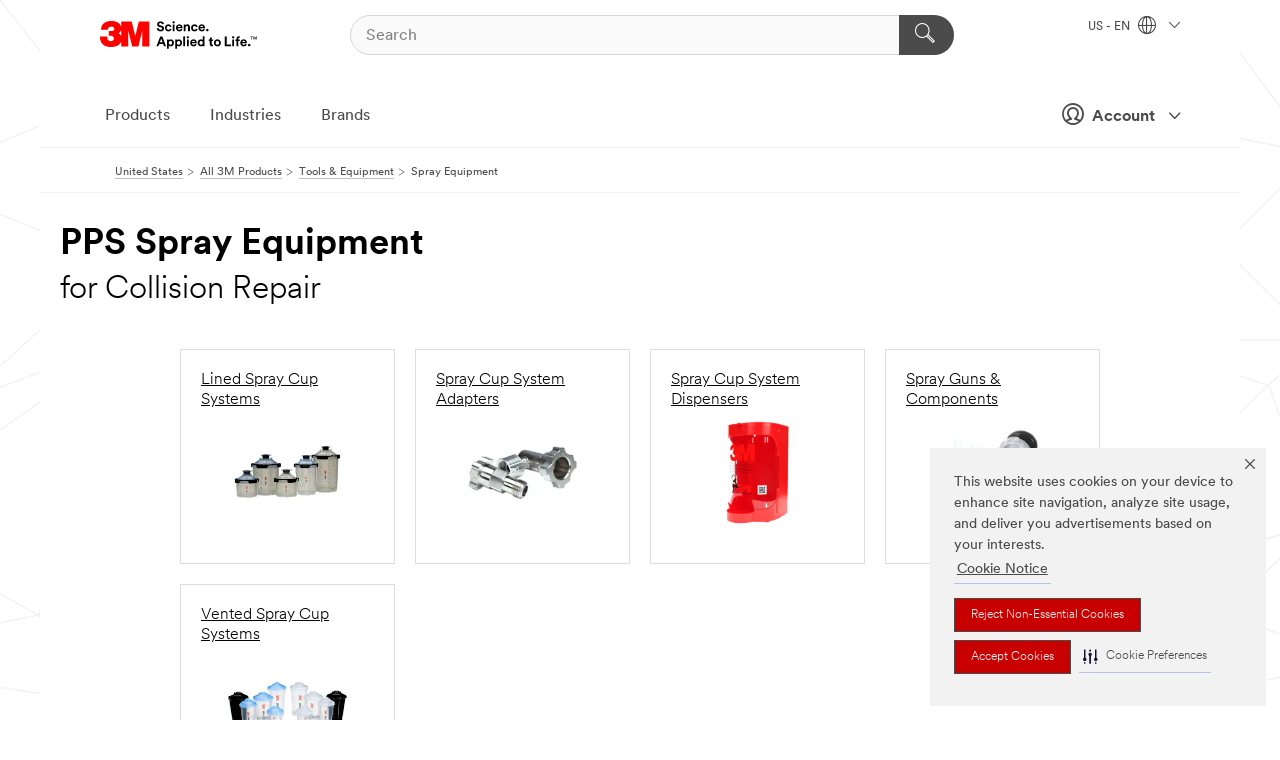

--- FILE ---
content_type: text/html; charset=UTF-8
request_url: https://www.3m.com/3M/en_US/p/c/tools-equipment/sprayer-systems/b/pps/i/automotive/collision-repair/
body_size: 19597
content:
<!DOCTYPE html>
<html lang="en-US">
 <head><meta http-equiv="X-UA-Compatible" content="IE=EDGE"><script type="text/javascript" src="https://cdn-prod.securiti.ai/consent/auto_blocking/0638aaa2-354a-44c0-a777-ea4db9f7bf8a/6b6b9bd3-ba56-4136-8ed8-6ca3b3b8433b.js"></script><script>(function(){var s=document.createElement('script');s.src='https://cdn-prod.securiti.ai/consent/cookie-consent-sdk-loader.js';s.setAttribute('data-tenant-uuid', '0638aaa2-354a-44c0-a777-ea4db9f7bf8a');s.setAttribute('data-domain-uuid', '6b6b9bd3-ba56-4136-8ed8-6ca3b3b8433b');s.setAttribute('data-backend-url', 'https://app.securiti.ai');s.setAttribute('data-skip-css', 'false');s.defer=true;var parent_node=document.head || document.body;parent_node.appendChild(s);})()</script><style>.m-navbar_loginProfile .m-navbar_loginBtn.m-btn--red {display: none;}.m-navbar_login+.m-navbar_login {margin-right: 0px!important;}</style><script>if (typeof utag_data == 'undefined') utag_data = {};</script><style>.MMM--site-bd .mds-wrapper p{margin:0;}.mds-wrapper .mds-titleWithText_content--body p, .mds-wrapper .mds-stackableimages_container--content p, .mds-wrapper .mds-content-cards_grid_card_body .mds-font_body p, .mds-wrapper .mds-contentCTA_content--body p, .mds-wrapper .mds-accordion_content--text>p, .mds-wrapper .mds-tabs_items--content>div>p, .mds-wrapper .mds-verticaltabs_content--text>p{margin-bottom:15px;}.MMM--site-bd .mds-wrapper .mds-margin_large--bottom{margin-bottom: 20px;}.MMM--site-bd .mds-wrapper .mds-margin_large--top{margin-top: 20px;}.MMM--site-bd .mds-wrapper ol{margin:0;}.MMM--site-bd .mds-wrapper .mds-titleWithText_content--body ol, .MMM--site-bd .mds-wrapper .mds-titleWithText_content--body ul, .MMM--site-bd .mds-wrapper .mds-stackableimages_container--content ol, .MMM--site-bd .mds-wrapper .mds-stackableimages_container--content ul, .MMM--site-bd .mds-wrapper .mds-content-cards_grid_card_body .mds-font_body ol, .MMM--site-bd .mds-wrapper .mds-content-cards_grid_card_body .mds-font_body ul, .MMM--site-bd .mds-wrapper .mds-contentCTA_content--body ol, .MMM--site-bd .mds-wrapper .mds-contentCTA_content--body ul, .MMM--site-bd .mds-wrapper .mds-accordion_content--text>ol, .MMM--site-bd .mds-wrapper .mds-accordion_content--text>ul, .MMM--site-bd .mds-wrapper .mds-tabs_items--content>div>ol, .MMM--site-bd .mds-wrapper .mds-tabs_items--content>div>ul, .MMM--site-bd .mds-wrapper .mds-verticaltabs_content--text>ol, .MMM--site-bd .mds-wrapper .mds-verticaltabs_content--text>ul{padding-left: 22px;}</style>
<title>PPS Spray Equipment for Collision Repair | 3M United States</title>
  <meta charset="utf-8">
  <meta name="viewport" content="width=device-width, initial-scale=1.0">
<meta name="DCSext.Brand" content="PPS">
<meta name="DCSext.Business" content="Safety & Industrial Bus Group">
<meta name="DCSext.CDC" content="BK">
<meta name="DCSext.Dimension_FUZE_Featured_Brands" content="PPS">
<meta name="DCSext.Dimension_Flat_Industries" content="pvetg2413">
<meta name="DCSext.Hierarchy" content="GPH12023">
<meta name="DCSext.ewcd_url" content="Z6_79L2HO02KO3O10Q639V7L0A534 | Z6_79L2HO02KG2450QU1CS5FTFGB4">
<meta name="DCSext.locale" content="en_US">
<meta name="DCSext.page" content="CORP_SNAPS_GPH_US">
<meta name="DCSext.platform" content="FUZE">
<meta name="DCSext.site" content="CORP_SNAPS_GPH">
<meta name="WT.dcsvid" content="">
<meta name="application-name" content="MMM-ext">
<meta name="dc_coverage" content="US">
<meta name="description" content="Components that work together to form a complete system to apply paint or coatings to a work surface. Also includes products that aid in proper paint mixing as well as overspray protection components, accessories, and replacement parts.">
<meta name="entity.categoryId" content="GPH12023">
<meta name="format-detection" content="telephone=no">
<meta name="generatedBySNAPS" content="true">
<meta http-equiv="cleartype" content="on">
<meta http-equiv="format-detection" content="telephone=no">
<meta http-equiv="imagetoolbar" content="no">
<meta name="mmmsite" content="CORP_SNAPS_GPH">
<meta name="pageTemplateId" content="PageSlot">
<meta name="mmm:serp" content="https://www.3m.com/3M/en_US/p/c/tools-equipment/sprayer-systems/b/pps/i/automotive/collision-repair/"/>
<link rel="canonical" href="https://www.3m.com/3M/en_US/p/c/tools-equipment/sprayer-systems/b/pps/i/automotive/collision-repair/" /><!--  <PageMap><DataObject type="server"><Attribute name="node">fd-0 | WebSphere_Portal</Attribute>
<Attribute name="placeUniquename">CORP_SNAPS_GPH</Attribute>
<Attribute name="sitebreadcrumb">Z6_79L2HO02KG2450QU1CS5FTFGB4</Attribute>
<Attribute name="themeVersion">2025.12</Attribute>
<Attribute name="pageUniquename">CORP_SNAPS_GPH_US</Attribute>
</DataObject>
<DataObject type="page"><Attribute name="site">Z6_79L2HO02KO3O10Q639V7L0A534 | CORP_SNAPS_GPH</Attribute>
<Attribute name="currentpage">Z6_79L2HO02KG2450QU1CS5FTFGB4</Attribute>
<Attribute name="currentuniquename">CORP_SNAPS_GPH_US</Attribute>
</DataObject>
</PageMap> --><link rel="shortcut icon" type="image/ico" href="/favicon.ico" />
<link rel="apple-touch-icon-precomposed" sizes="57x57" href="/3m_theme_assets/themes/3MTheme/assets/images/unicorn/3M_Bookmark_Icon_57x57.png" />
<link rel="apple-touch-icon-precomposed" sizes="60x60" href="/3m_theme_assets/themes/3MTheme/assets/images/unicorn/3M_Bookmark_Icon_60x60.png" />
<link rel="apple-touch-icon-precomposed" sizes="72x72" href="/3m_theme_assets/themes/3MTheme/assets/images/unicorn/3M_Bookmark_Icon_72x72.png" />
<link rel="apple-touch-icon-precomposed" sizes="76x76" href="/3m_theme_assets/themes/3MTheme/assets/images/unicorn/3M_Bookmark_Icon_76x76.png" />
<link rel="apple-touch-icon-precomposed" sizes="114x114" href="/3m_theme_assets/themes/3MTheme/assets/images/unicorn/3M_Bookmark_Icon_114x114.png" />
<link rel="apple-touch-icon-precomposed" sizes="120x120" href="/3m_theme_assets/themes/3MTheme/assets/images/unicorn/3M_Bookmark_Icon_120x120.png" />
<link rel="apple-touch-icon-precomposed" sizes="144x144" href="/3m_theme_assets/themes/3MTheme/assets/images/unicorn/3M_Bookmark_Icon_144x144.png" />
<link rel="apple-touch-icon-precomposed" sizes="152x152" href="/3m_theme_assets/themes/3MTheme/assets/images/unicorn/3M_Bookmark_Icon_152x152.png" />
<link rel="apple-touch-icon-precomposed" sizes="180x180" href="/3m_theme_assets/themes/3MTheme/assets/images/unicorn/3M_Bookmark_Icon_180x180.png" />
<meta name="msapplication-TileColor" content="#ffffff" />
<meta name="msapplication-square70x70logo" content="/3m_theme_assets/themes/3MTheme/assets/images/unicorn/smalltile.png" />
<meta name="msapplication-square150x150logo" content="/3m_theme_assets/themes/3MTheme/assets/images/unicorn/mediumtile.png" />
<meta name="msapplication-wide310x150logo" content="/3m_theme_assets/themes/3MTheme/assets/images/unicorn/widetile.png" />
<meta name="msapplication-square310x310logo" content="/3m_theme_assets/themes/3MTheme/assets/images/unicorn/largetile.png" />
<link rel="alternate" hreflang="ko-KR" href="https://www.3m.co.kr/3M/ko_KR/p/c/tools-equipment/sprayer-systems/b/pps/i/automotive/collision-repair/" /><link rel="alternate" hreflang="es-MX" href="https://www.3m.com.mx/3M/es_MX/p/c/herramientas-equipo/sistemas-pulverizacion/b/pps/i/automotriz/reparacion-de-colisiones/" /><link rel="alternate" hreflang="fr-BE" href="https://www.3mbelgique.be/3M/fr_BE/p/c/outils-et-accessoires/vaporisateurs/b/pps/i/automobile/reparation-automobile/" /><link rel="alternate" hreflang="zh-TW" href="https://www.3m.com.tw/3M/zh_TW/p/c/tools-equipment/sprayer-systems/b/pps/i/automotive/collision-repair/" /><link rel="alternate" hreflang="en-KW" href="https://www.3m.com.kw/3M/en_KW/p/c/tools-equipment/sprayer-systems/b/pps/i/automotive/collision-repair/" /><link rel="alternate" hreflang="hu-HU" href="https://www.3mmagyarorszag.hu/3M/hu_HU/p/c/eszkozok-es-berendezesek/szororendszerek/b/pps/i/jarmuipar/autofenyezes-es-karosszeriajavitas/" /><link rel="alternate" hreflang="es-CL" href="https://www.3mchile.cl/3M/es_CL/p/c/herramientas-equipo/sistemas-pulverizacion/b/pps/i/automotriz/desabolladura-y-pintura/" /><link rel="alternate" hreflang="da-DK" href="https://www.3mdanmark.dk/3M/da_DK/p/c/vaerktoj-og-udstyr/sprojtesystemer/b/pps/i/bilindustrien/bilreparation/" /><link rel="alternate" hreflang="tr-TR" href="https://www.3m.com.tr/3M/tr_TR/p/c/aletler-ve-ekipmanlar/puskurtme-sistemleri/b/pps/i/otomotiv/tamir-ve-bakim/" /><link rel="alternate" hreflang="en-JM" href="https://www.3m.com.jm/3M/en_JM/p/c/tools-equipment/sprayer-systems/b/pps/i/automotive/collision-repair/" /><link rel="alternate" hreflang="pt-PT" href="https://www.3m.com.pt/3M/pt_PT/p/c/ferramentas-e-equipamento/sistemas-de-pulverizacao/b/pps/i/automovel/reparacao-de-colisoes/" /><link rel="alternate" hreflang="vi-VN" href="https://www.3m.com.vn/3M/vi_VN/p/c/tools-equipment/sprayer-systems/b/pps/i/automotive/collision-repair/" /><link rel="alternate" hreflang="en-US" href="https://www.3m.com/3M/en_US/p/c/tools-equipment/sprayer-systems/b/pps/i/automotive/collision-repair/" /><link rel="alternate" hreflang="sv-SE" href="https://www.3msverige.se/3M/sv_SE/p/c/verktyg-och-utrustning/sprutsystem/b/pps/i/fordonsindustri/bileftermarknad/" /><link rel="alternate" hreflang="en-SG" href="https://www.3m.com.sg/3M/en_SG/p/c/tools-equipment/sprayer-systems/b/pps/i/automotive/collision-repair/" /><link rel="alternate" hreflang="en-NZ" href="https://www.3mnz.co.nz/3M/en_NZ/p/c/tools-equipment/sprayer-systems/b/pps/i/automotive/collision-repair/" /><link rel="alternate" hreflang="de-CH" href="https://www.3mschweiz.ch/3M/de_CH/p/c/prozesshilfen-applikationshilfen/lackverarbeitungssysteme/b/pps/i/automotive/karosserie-und-lackreparatur/" /><link rel="alternate" hreflang="en-HR" href="https://www.3m.com.hr/3M/hr_HR/p/c/tools-equipment/sprayer-systems/b/pps/i/automotive/collision-repair/" /><link rel="alternate" hreflang="en-LV" href="https://www.3m.com.lv/3M/lv_LV/p/c/tools-equipment/sprayer-systems/b/pps/i/automotive/collision-repair/" /><link rel="alternate" hreflang="en-ZA" href="https://www.3m.co.za/3M/en_ZA/p/c/tools-equipment/sprayer-systems/b/pps/i/automotive/collision-repair/" /><link rel="alternate" hreflang="fi-FI" href="https://www.3msuomi.fi/3M/fi_FI/p/c/tyokalut-ja-laitteet/ruiskujarjestelmat/b/pps/i/ajoneuvoteollisuus/auto-ja-korikorjaamot/" /><link rel="alternate" hreflang="en-IL" href="https://www.3misrael.co.il/3M/en_IL/p/c/tools-equipment/sprayer-systems/b/pps/i/automotive/collision-repair/" /><link rel="alternate" hreflang="en-PR" href="https://www.3m.com.pr/3M/en_PR/p/c/tools-equipment/sprayer-systems/b/pps/i/automotive/collision-repair/" /><link rel="alternate" hreflang="fr-FR" href="https://www.3mfrance.fr/3M/fr_FR/p/c/outils-et-accessoires/vaporisateurs/b/pps/i/automobile/reparation-automobile/" /><link rel="alternate" hreflang="de-AT" href="https://www.3maustria.at/3M/de_AT/p/c/prozesshilfen-applikationshilfen/lackverarbeitungssysteme/b/pps/i/automotive/karosserie-und-lackreparatur/" /><link rel="alternate" hreflang="fr-CH" href="https://www.3msuisse.ch/3M/fr_CH/p/c/outils-et-accessoires/vaporisateurs/b/pps/i/automobile/reparation-automobile/" /><link rel="alternate" hreflang="en-ID" href="https://www.3m.co.id/3M/en_ID/p/c/tools-equipment/sprayer-systems/b/pps/i/automotive/collision-repair/" /><link rel="alternate" hreflang="no-NO" href="https://www.3mnorge.no/3M/no_NO/p/c/verktoy-og-utstyr/spraysystemer/b/pps/i/bilindustri/reparasjon-av-kollisjonsskader/" /><link rel="alternate" hreflang="en-AU" href="https://www.3m.com.au/3M/en_AU/p/c/tools-equipment/sprayer-systems/b/pps/i/automotive/collision-repair/" /><link rel="alternate" hreflang="en-LB" href="https://www.3m.com/3M/en_LB/p/c/tools-equipment/sprayer-systems/b/pps/i/automotive/collision-repair/" /><link rel="alternate" hreflang="nl-NL" href="https://www.3mnederland.nl/3M/nl_NL/p/c/gereedschappen-en-apparatuur/spuitsystemen/b/pps/i/automotive-oem/autoschadeherstel/" /><link rel="alternate" hreflang="fr-CA" href="https://www.3mcanada.ca/3M/fr_CA/p/c/outils-et-accessoires/systemes-de-pulverisation/b/pps/i/automobile/reparation-de-carrosserie/" /><link rel="alternate" hreflang="es-AR" href="https://www.3m.com.ar/3M/es_AR/p/c/herramientas-equipo/sistemas-pulverizacion/b/pps/i/automotriz/reparacion-de-colisiones/" /><link rel="alternate" hreflang="es-CR" href="https://www.3m.co.cr/3M/es_CR/p/c/herramientas-equipo/sistemas-pulverizacion/b/pps/i/automotriz/reparacion-de-colisiones/" /><link rel="alternate" hreflang="en-MY" href="https://www.3m.com.my/3M/en_MY/p/c/tools-equipment/sprayer-systems/b/pps/i/automotive/collision-repair/" /><link rel="alternate" hreflang="pt-BR" href="https://www.3m.com.br/3M/pt_BR/p/c/ferramentas-equipamentos/sistemas-pulverizadores/b/pps/i/automotivo/reparo-de-colisoes/" /><link rel="alternate" hreflang="de-DE" href="https://www.3mdeutschland.de/3M/de_DE/p/c/prozesshilfen-applikationshilfen/lackverarbeitungssysteme/b/pps/i/automotive/karosserie-und-lackreparatur/" /><link rel="alternate" hreflang="en-BG" href="https://www.3mbulgaria.bg/3M/bg_BG/p/c/tools-equipment/sprayer-systems/b/pps/i/automotive/collision-repair/" /><link rel="alternate" hreflang="cs-CZ" href="https://www.3m.cz/3M/cs_CZ/p/c/naradi-a-vybaveni/nastrikove-systemy/b/pps/i/automobilovy-prumysl/oprava-kolize/" /><link rel="alternate" hreflang="en-AE" href="https://www.3mae.ae/3M/en_AE/p/c/tools-equipment/sprayer-systems/b/pps/i/automotive/collision-repair/" /><link rel="alternate" hreflang="pl-PL" href="https://www.3mpolska.pl/3M/pl_PL/p/c/narzedzia-i-wyposazenie/systemy-natryskowe/b/pps/i/motoryzacja/naprawy-blacharsko-lakiernicze/" /><link rel="alternate" hreflang="en-RS" href="https://www.3m.co.rs/3M/sr_RS/p/c/tools-equipment/sprayer-systems/b/pps/i/automotive/collision-repair/" /><link rel="alternate" hreflang="en-EE" href="https://www.3m.com.ee/3M/et_EE/p/c/tools-equipment/sprayer-systems/b/pps/i/automotive/collision-repair/" /><link rel="alternate" hreflang="sk-SK" href="https://www.3mslovensko.sk/3M/sk_SK/p/c/naradie-a-vybavenie/rozprasovacie-systemy/b/pps/i/automobilovy-priemysel/opravy-po-kolizii/" /><link rel="alternate" hreflang="it-IT" href="https://www.3mitalia.it/3M/it_IT/p/c/utensili-e-apparecchiature/sistemi-di-spruzzatura/b/pps/i/automotive/autocarrozzeria/" /><link rel="alternate" hreflang="en-RO" href="https://www.3m.com.ro/3M/ro_RO/p/c/tools-equipment/sprayer-systems/b/pps/i/automotive/collision-repair/" /><link rel="alternate" hreflang="en-IE" href="https://www.3mireland.ie/3M/en_IE/p/c/tools-equipment/sprayer-systems/b/pps/i/automotive/collision-repair/" /><link rel="alternate" hreflang="en-CA" href="https://www.3mcanada.ca/3M/en_CA/p/c/tools-equipment/sprayer-systems/b/pps/i/automotive/collision-repair/" /><link rel="alternate" hreflang="en-NG" href="https://www.3mnigeria.com.ng/3M/en_NG/p/c/tools-equipment/sprayer-systems/b/pps/i/automotive/collision-repair/" /><link rel="alternate" hreflang="en-PK" href="https://www.3m.com.pk/3M/en_PK/p/c/tools-equipment/sprayer-systems/b/pps/i/automotive/collision-repair/" /><link rel="alternate" hreflang="nl-BE" href="https://www.3mbelgie.be/3M/nl_BE/p/c/gereedschappen-en-apparatuur/spuitsystemen/b/pps/i/automotive-oem/autoschadeherstel/" /><link rel="alternate" hreflang="en-KE" href="https://www.3m.co.ke/3M/en_KE/p/c/tools-equipment/sprayer-systems/b/pps/i/automotive/collision-repair/" /><link rel="alternate" hreflang="es-ES" href="https://www.3m.com.es/3M/es_ES/p/c/equipos-y-herramientas/sistemas-de-pulverizacion/b/pps/i/automocion/reparacion-del-automovil/" /><link rel="alternate" hreflang="en-MA" href="https://www.3mmaroc.ma/3M/fr_MA/p/c/tools-equipment/sprayer-systems/b/pps/i/automotive/collision-repair/" /><link rel="alternate" hreflang="ja-JP" href="https://www.3mcompany.jp/3M/ja_JP/p/c/tools-equipment/sprayer-systems/b/pps/i/automotive/collision-repair/" /><link rel="alternate" hreflang="es-CO" href="https://www.3m.com.co/3M/es_CO/p/c/herramientas-equipo/sistemas-pulverizacion/b/pps/i/automotriz/reparacion-de-colisiones/" /><link rel="alternate" hreflang="en-SI" href="https://www.3m.com/3M/sl_SI/p/c/tools-equipment/sprayer-systems/b/pps/i/automotive/collision-repair/" /><link rel="alternate" hreflang="en-QA" href="https://www.3m.com.qa/3M/en_QA/p/c/tools-equipment/sprayer-systems/b/pps/i/automotive/collision-repair/" /><link rel="alternate" hreflang="en-KZ" href="https://www.3mkazakhstan.com/3M/ru_KZ/p/c/tools-equipment/sprayer-systems/b/pps/i/automotive/collision-repair/" /><link rel="alternate" hreflang="en-SA" href="https://www.3m.com.sa/3M/en_SA/p/c/tools-equipment/sprayer-systems/b/pps/i/automotive/collision-repair/" /><link rel="alternate" hreflang="en-LT" href="https://www.3mlietuva.lt/3M/lt_LT/p/c/tools-equipment/sprayer-systems/b/pps/i/automotive/collision-repair/" /><link rel="alternate" hreflang="en-GR" href="https://www.3mhellas.gr/3M/el_GR/p/c/tools-equipment/sprayer-systems/b/pps/i/automotive/collision-repair/" /><link rel="alternate" hreflang="en-IN" href="https://www.3mindia.in/3M/en_IN/p/c/tools-equipment/sprayer-systems/b/pps/i/automotive/collision-repair/" /><link rel="alternate" hreflang="es-NI" href="https://www.3m.com.ni/3M/es_NI/p/c/herramientas-equipo/sistemas-pulverizacion/b/pps/i/automotriz/reparacion-de-colisiones/" /><link rel="alternate" hreflang="en-TT" href="https://www.3m.com.tt/3M/en_TT/p/c/tools-equipment/sprayer-systems/b/pps/i/automotive/collision-repair/" /><link rel="alternate" hreflang="es-PE" href="https://www.3m.com.pe/3M/es_PE/p/c/herramientas-equipo/sistemas-pulverizacion/b/pps/i/automotriz/reparacion-de-colisiones/" /><link rel="alternate" hreflang="en-PH" href="https://www.3mphilippines.com.ph/3M/en_PH/p/c/tools-equipment/sprayer-systems/b/pps/i/automotive/collision-repair/" /><link rel="alternate" hreflang="en-GB" href="https://www.3m.co.uk/3M/en_GB/p/c/tools-equipment/sprayer-systems/b/pps/i/automotive/collision-repair/" /><link rel="stylesheet" href="/3m_theme_assets/themes/3MTheme/assets/css/build/phoenix.css?v=3.183.0" />
<link rel="stylesheet" href="/3m_theme_assets/themes/3MTheme/assets/css/unicorn-icons.css?v=3.183.0" />
<link rel="stylesheet" media="print" href="/3m_theme_assets/themes/3MTheme/assets/css/build/unicorn-print.css?v=3.183.0" />
<link rel="stylesheet" href="/3m_theme_assets/static/MDS/mammoth.css?v=3.183.0" />
<!--[if IE]><![endif]-->
<!--[if (IE 8)|(IE 7)]>
<script type="text/javascript">
document.getElementById("js-main_style").setAttribute("href", "");
</script>

<![endif]-->
<!--[if lte IE 6]><![endif]-->
<script type="text/javascript" src="/3m_theme_assets/themes/3MTheme/assets/scripts/mmmSettings.js"></script><link rel="stylesheet" href="/3m_theme_assets/themes/3MTheme/assets/css/build/gsn.css" />
<link rel="stylesheet" href="/3m_theme_assets/themes/3MTheme/assets/css/static/MyAccountDropdown/MyAccountDropdown.css" />
<script src="https://tags.tiqcdn.com/utag/3m/en-us/prod/utag.sync.js"></script>
<script type="text/javascript" src="/ruxitagentjs_ICANVfghqrux_10327251022105625.js" data-dtconfig="rid=RID_1082633928|rpid=787502730|domain=3m.com|reportUrl=/rb_bf03069gjb|app=51e330a77f3260d5|owasp=1|featureHash=ICANVfghqrux|srsr=10000|rdnt=1|uxrgce=1|cuc=l6ov268b|mel=100000|dpvc=1|md=mdcc1=cUSER_NAME,mdcc2=a[name='DCSext.Business']@content,mdcc3=a[name='DCSext.CDC']@content,mdcc4=a[name='DCSext.Hierarchy']@content,mdcc5=a[name='DCSext.locale']@content,mdcc6=ahtml@lang|lastModification=1765191083284|mdp=mdcc2,mdcc3,mdcc4,mdcc5,mdcc6|tp=500,50,0|srbbv=2|agentUri=/ruxitagentjs_ICANVfghqrux_10327251022105625.js"></script>
<script>(window.BOOMR_mq=window.BOOMR_mq||[]).push(["addVar",{"rua.upush":"false","rua.cpush":"true","rua.upre":"false","rua.cpre":"true","rua.uprl":"false","rua.cprl":"false","rua.cprf":"false","rua.trans":"SJ-c63318e2-bcff-41ab-ab7d-d602b614bb69","rua.cook":"false","rua.ims":"false","rua.ufprl":"false","rua.cfprl":"true","rua.isuxp":"false","rua.texp":"norulematch","rua.ceh":"false","rua.ueh":"false","rua.ieh.st":"0"}]);</script>
                              <script>!function(e){var n="https://s.go-mpulse.net/boomerang/";if("False"=="True")e.BOOMR_config=e.BOOMR_config||{},e.BOOMR_config.PageParams=e.BOOMR_config.PageParams||{},e.BOOMR_config.PageParams.pci=!0,n="https://s2.go-mpulse.net/boomerang/";if(window.BOOMR_API_key="JXQGZ-MQTTH-LPLP3-XXLJ3-2CUSC",function(){function e(){if(!o){var e=document.createElement("script");e.id="boomr-scr-as",e.src=window.BOOMR.url,e.async=!0,i.parentNode.appendChild(e),o=!0}}function t(e){o=!0;var n,t,a,r,d=document,O=window;if(window.BOOMR.snippetMethod=e?"if":"i",t=function(e,n){var t=d.createElement("script");t.id=n||"boomr-if-as",t.src=window.BOOMR.url,BOOMR_lstart=(new Date).getTime(),e=e||d.body,e.appendChild(t)},!window.addEventListener&&window.attachEvent&&navigator.userAgent.match(/MSIE [67]\./))return window.BOOMR.snippetMethod="s",void t(i.parentNode,"boomr-async");a=document.createElement("IFRAME"),a.src="about:blank",a.title="",a.role="presentation",a.loading="eager",r=(a.frameElement||a).style,r.width=0,r.height=0,r.border=0,r.display="none",i.parentNode.appendChild(a);try{O=a.contentWindow,d=O.document.open()}catch(_){n=document.domain,a.src="javascript:var d=document.open();d.domain='"+n+"';void(0);",O=a.contentWindow,d=O.document.open()}if(n)d._boomrl=function(){this.domain=n,t()},d.write("<bo"+"dy onload='document._boomrl();'>");else if(O._boomrl=function(){t()},O.addEventListener)O.addEventListener("load",O._boomrl,!1);else if(O.attachEvent)O.attachEvent("onload",O._boomrl);d.close()}function a(e){window.BOOMR_onload=e&&e.timeStamp||(new Date).getTime()}if(!window.BOOMR||!window.BOOMR.version&&!window.BOOMR.snippetExecuted){window.BOOMR=window.BOOMR||{},window.BOOMR.snippetStart=(new Date).getTime(),window.BOOMR.snippetExecuted=!0,window.BOOMR.snippetVersion=12,window.BOOMR.url=n+"JXQGZ-MQTTH-LPLP3-XXLJ3-2CUSC";var i=document.currentScript||document.getElementsByTagName("script")[0],o=!1,r=document.createElement("link");if(r.relList&&"function"==typeof r.relList.supports&&r.relList.supports("preload")&&"as"in r)window.BOOMR.snippetMethod="p",r.href=window.BOOMR.url,r.rel="preload",r.as="script",r.addEventListener("load",e),r.addEventListener("error",function(){t(!0)}),setTimeout(function(){if(!o)t(!0)},3e3),BOOMR_lstart=(new Date).getTime(),i.parentNode.appendChild(r);else t(!1);if(window.addEventListener)window.addEventListener("load",a,!1);else if(window.attachEvent)window.attachEvent("onload",a)}}(),"".length>0)if(e&&"performance"in e&&e.performance&&"function"==typeof e.performance.setResourceTimingBufferSize)e.performance.setResourceTimingBufferSize();!function(){if(BOOMR=e.BOOMR||{},BOOMR.plugins=BOOMR.plugins||{},!BOOMR.plugins.AK){var n="true"=="true"?1:0,t="",a="amicn2axblnnk2lnb5tq-f-d0be58f81-clientnsv4-s.akamaihd.net",i="false"=="true"?2:1,o={"ak.v":"39","ak.cp":"634013","ak.ai":parseInt("289363",10),"ak.ol":"0","ak.cr":8,"ak.ipv":4,"ak.proto":"h2","ak.rid":"eed81304","ak.r":44093,"ak.a2":n,"ak.m":"dsca","ak.n":"essl","ak.bpcip":"3.16.38.0","ak.cport":47256,"ak.gh":"23.33.28.152","ak.quicv":"","ak.tlsv":"tls1.3","ak.0rtt":"","ak.0rtt.ed":"","ak.csrc":"-","ak.acc":"","ak.t":"1768755047","ak.ak":"hOBiQwZUYzCg5VSAfCLimQ==x2xGVkaG32OrkwdzVYEjha4Dbb3prXCKnQrgsA6gdWOY4FoRv/0EnrQttBW+UvWAIQFgg0j6Ke2VWKX6B3srrvDGaMn8a21DlcbBXJD3eGgAfLtg4tsDMk3PHCB+rQy1UfOCtl2LyGf44FMA6unyphO4gR3E7ExmEuFE5439YWbCIziQ+2RT1rmJFMq/3AtDXsac0XbjvSlbOC1YEGD8KIMQDnB3t6603OnsHIIzhCwhCWQIskwEIJ3qrkP50PQXNkQXRUbt2d5vHkflSUsZ/vxU8TpSCVRc3clPTgDY0HEFTTGYSlxg9YKZbjSzth5zsvEwUV2uuJiMRm0hnXhQ1AJNxsgtJBEHrIAt/CYLcHh5U/3YFfLtswqCIcauoY3AKa1FrqPBVLIfYW3/Inxy0TL/BEvNruXfdt0AunJJt6Y=","ak.pv":"232","ak.dpoabenc":"","ak.tf":i};if(""!==t)o["ak.ruds"]=t;var r={i:!1,av:function(n){var t="http.initiator";if(n&&(!n[t]||"spa_hard"===n[t]))o["ak.feo"]=void 0!==e.aFeoApplied?1:0,BOOMR.addVar(o)},rv:function(){var e=["ak.bpcip","ak.cport","ak.cr","ak.csrc","ak.gh","ak.ipv","ak.m","ak.n","ak.ol","ak.proto","ak.quicv","ak.tlsv","ak.0rtt","ak.0rtt.ed","ak.r","ak.acc","ak.t","ak.tf"];BOOMR.removeVar(e)}};BOOMR.plugins.AK={akVars:o,akDNSPreFetchDomain:a,init:function(){if(!r.i){var e=BOOMR.subscribe;e("before_beacon",r.av,null,null),e("onbeacon",r.rv,null,null),r.i=!0}return this},is_complete:function(){return!0}}}}()}(window);</script></head>
<body class="MMM--bodyContain MMM--body_1440"><div class="MMM--skipMenu" id="top"><ul class="MMM--skipList"><li><a href="#js-gsnMenu">Go to US Navigation</a></li><li><a href="#ssnMenu">Go to GPH  Navigation</a></li><li><a href="#pageContent">Go to Page Content</a></li><li><a href="#js-searchBar">Go to Search</a></li><li><a href="#help--links">Go to Contact Information</a></li><li><a href="/3M/en_US/company-us/site-map/">Go to Site Map</a></li></ul>
</div>

    <div id="js-bodyWrapper" class="MMM--themeWrapper">
        <div class="m-dropdown-list_overlay"></div>
    <nav class="m-nav">      
      <div class="is-header_container h-fitWidth m-header_container">
        <div class="m-header">          
          <a href="https://www.3m.com/" aria-label="3M Logo - Opens in a new window" class="is-3MLogo m-header_logo l-smallMarginRight h-linkNoUnderline l-centerVertically" title="3M in the United States">
            <img class="h-onDesktop m-header_logoImg" src="/3m_theme_assets/themes/3MTheme/assets/images/unicorn/Logo.svg" alt="3M Logo" />
            <img class="h-notOnDesktop l-img" src="/3m_theme_assets/themes/3MTheme/assets/images/unicorn/Logo_mobile.png" alt="3M Logo" />
          </a>                          

          

<div class="m-header_search l-smallMarginRight">
  <form class="h-fitHeight" id="typeahead-root" action="/3M/en_US/p/">
    <input id="js-searchBar" class="m-header_searchbar h-fitWidth h-fitHeight l-centerVertically is-searchbar" name="Ntt" type="search" placeholder="Search" aria-label="Search">
    <button class="m-header_searchbutton" type="submit" value="Search" aria-label="Search">
      <i class="MMM--icn MMM--icn_search color--white"></i>
    </button>
  </form>
</div>


          <div style="display: inline-block" class="h-notOnDesktop">
            <div class="m-header_menu l-centerVertically h-notOnDesktop">
              <a href="#" class="h-linkNoUnderline link--dark is-header_menuLink is-collapsed m-header_menuLink" aria-haspopup="true" aria-controls="navOptions" aria-label="Open Navigation" data-openlabel="Open Navigation" data-closelabel="Close">
                <i class="MMM--icn MMM--icn_hamburgerMenu is-header_menuIcon m-header_menuIcn"></i>
              </a>
              <i class="MMM--icn MMM--icn_close link--dark m-header_hiddenIcn m-header_menuIcn"></i>
            </div>
          </div>
          <div class="m-header--fix"></div>
        </div>
                
        
        <div class="m-header-madbar h-notOnDesktop">
          <div class="MAD-Bar">
            <div class="m-account mad-section">
              <div class="is-mkplCart" data-cart="true"></div>
              <a href="#" role="button" class="m-btn m-btn--free font--size m-navbar_loginBtn m-navbar_profileBtn link--dark is-header_madSI is-closed is-signInToggle" target="_self">
                <i class="MMM--icn MMM--icn_userHollow large-icn"></i>
                Account
                <i class="MMM--icn MMM--icn_down_arrow mad-barSI-arrow"></i>
              </a>
              
            </div>
          </div>
        </div>
                
        <div class="m-header_overlay"></div>
        
        <!-- Profile Management Pop-Up -->
              <div class="m-navbar m-navbar-noStyle">
               <div class=" is-signInPopUp h-hidden">
                <div class="m-navbar_signInPopup font--standard mad-menu-container" aria-modal="true">                           
                  
                  <div class="MyLogOut MySignIn">
                    <a target="_self" class="externalSameWdw" rel="nofollow" href="https://www.3m.com/my3M/en_US/p/" class="m-btn--red font--size m-signOutBtn_lg">Sign In</a>
                  </div>
                  
                  <div class="signIn-linkBox">
                    <a href="https://order.3m.com/store/bComUSSite/en_US/login">Sign in to bCom</a>
                  </div>
                </div> 
               </div> 
              </div>            
            

        <div class="is-dropdown h-hidden m-navbar_container">
          <div class="m-navbar_overlay h-fitHeight h-notOnMobile is-overlay h-notOnDesktop"></div>
          <div class="m-navbar">
            <div class="m-navbar_level-1 js-navbar_level-1">

              
	          <div class="m-navbar_login m-navbar_loginProfile h-notOnMobile h-notOnTablet h-onDesktop">
              <div class="mad-section"><div class="is-mkplCart" data-cart="true"></div>
                <a href="#" class="m-btn m-btn--free font--size m-navbar_loginBtn m-navbar_signInBtn link--dark is-signInToggle is-header_madDesktopSI">
                  <i class="MMM--icn MMM--icn_userHollow l-centerVertically large-icn" style="padding-left: 10px; font-weight: bold;"></i>
                  Account
                  <i class="MMM--icn mad-barSI-arrow MMM--icn_down_arrow" style="padding-left: 10px; font-size: 11px;"></i>
                </a>
              </div>
            </div>
 
              <div class="m-navbar_localization l-centerVertically">
                <a href="#" class="link--dark l-centerVertically is-localeToggle">US - EN
                  <i class="MMM--icn MMM--icn_localizationGlobe l-centerVertically m-navbar_localGlobe" style="padding-left: 5px;"></i>
                  <i class="MMM--icn MMM--icn_down_arrow h-onDesktop" style="padding-left: 10px; font-size: 11px;"></i></a>
              </div>
              <div id="js-gsnMenu" class="m-navbar_nav">

                
<ul id="navOptions" role="menubar">
<li class="m-navbar_listItem">
        <a href="#" id="navbar_link-products" class="is-navbar_link m-navbar_link" aria-haspopup="true" aria-expanded="false">Products</a>
      </li><li class="m-navbar_listItem">
        <a href="#" id="navbar_link-industries" class="is-navbar_link m-navbar_link" aria-haspopup="true" aria-expanded="false">Industries</a>
      </li><li class="m-navbar_listItem">
          <a href="/3M/en_US/company-us/our-brands/" class="m-navbar_link">Brands</a>
        </li>
        
</ul>
<div class="m-navbar_localOverlay is-localePopUp h-hidden">
  <div class="m-navbar_localPopup m-navbar_popup font--standard" aria-modal="true" role="dialog" aria-label="language switcher dialog">
    <button
      class="m-navbar-localClose m-btn--close color--silver is-close h-notOnDesktop"
      aria-label="Close"><i class="MMM--icn MMM--icn_close"></i></button>
    <div class="font--standard m-navbar_popupTitle">3M in the United States</div>
    <form>
      <div class="font--standard m-navbar_popupOptions"><input type="radio" name="locale" value="https://www.3m.com/3M/en_US/p/c/tools-equipment/sprayer-systems/b/pps/i/automotive/collision-repair/" id="locale-us-en" class="m-radioInput" checked>
      	    <label class="m-radioInput_label" for="locale-us-en">English - EN</label><br></div>
      <a href="/3M/en_US/select-location/" aria-label="Change 3M Location" class="link">Change 3M Location</a>
      <button type="submit" value="Submit" class="m-btn m-btn--red m-navbar_localeSave is-saveLocale">Save</button>
    </form>
  </div>
  <div class="m-overlay h-onDesktop is-close"></div>
</div>
              </div>
            </div>

            <div class="m-dropdown-list js-navbar_level-2">

              <!-- Dropdown Lists Header -->
<div class="m-dropdown-list_header">
  <button class="m-dropdown-list_backBtn js-dropdown-list_backBtn">
    <i class="MMM--icn MMM--icn_lt2"></i>
  </button>
  <div class="m-dropdown-list_title">
<label id="dropdown-list_products-title">Products</label>
      <label id="dropdown-list_industries-title">Industries</label>
      
  </div>
</div><!-- End of the dropdown list header --><ul id="products-list" class="l-dropdown-list_container" role="menu" aria-hidden="true"><li class="l-dropdown-list" role="menuitem">
      <a href="/3M/en_US/p/c/abrasives/" aria-label="Abrasives" class="isInside MMM--basicLink">
        Abrasives
      </a>
    </li><li class="l-dropdown-list" role="menuitem">
      <a href="/3M/en_US/p/c/adhesives/" aria-label="Adhesives, Sealants & Fillers" class="isInside MMM--basicLink">
        Adhesives, Sealants & Fillers
      </a>
    </li><li class="l-dropdown-list" role="menuitem">
      <a href="/3M/en_US/p/c/advanced-materials/" aria-label="Advanced Materials" class="isInside MMM--basicLink">
        Advanced Materials
      </a>
    </li><li class="l-dropdown-list" role="menuitem">
      <a href="/3M/en_US/p/c/automotive-parts-hardware/" aria-label="Automotive Parts & Hardware" class="isInside MMM--basicLink">
        Automotive Parts & Hardware
      </a>
    </li><li class="l-dropdown-list" role="menuitem">
      <a href="/3M/en_US/p/c/building-materials/" aria-label="Building Materials" class="isInside MMM--basicLink">
        Building Materials
      </a>
    </li><li class="l-dropdown-list" role="menuitem">
      <a href="/3M/en_US/p/c/cleaning-supplies/" aria-label="Cleaning Supplies" class="isInside MMM--basicLink">
        Cleaning Supplies
      </a>
    </li><li class="l-dropdown-list" role="menuitem">
      <a href="/3M/en_US/p/c/coatings/" aria-label="Coatings" class="isInside MMM--basicLink">
        Coatings
      </a>
    </li><li class="l-dropdown-list" role="menuitem">
      <a href="/3M/en_US/p/c/compounds-polishes/" aria-label="Compounds & Polishes" class="isInside MMM--basicLink">
        Compounds & Polishes
      </a>
    </li><li class="l-dropdown-list" role="menuitem">
      <a href="/3M/en_US/p/c/electrical/" aria-label="Electrical" class="isInside MMM--basicLink">
        Electrical
      </a>
    </li><li class="l-dropdown-list" role="menuitem">
      <a href="/3M/en_US/p/c/electronics-components/" aria-label="Electronics Materials & Components" class="isInside MMM--basicLink">
        Electronics Materials & Components
      </a>
    </li><li class="l-dropdown-list" role="menuitem">
      <a href="/3M/en_US/p/c/films-sheeting/" aria-label="Films & Sheeting" class="isInside MMM--basicLink">
        Films & Sheeting
      </a>
    </li><li class="l-dropdown-list" role="menuitem">
      <a href="/3M/en_US/p/c/filtration-separation/" aria-label="Filtration & Separation" class="isInside MMM--basicLink">
        Filtration & Separation
      </a>
    </li><li class="l-dropdown-list" role="menuitem">
      <a href="/3M/en_US/p/c/home/" aria-label="Home" class="isInside MMM--basicLink">
        Home
      </a>
    </li><li class="l-dropdown-list" role="menuitem">
      <a href="/3M/en_US/p/c/insulation/" aria-label="Insulation" class="isInside MMM--basicLink">
        Insulation
      </a>
    </li><li class="l-dropdown-list" role="menuitem">
      <a href="/3M/en_US/p/c/lab-supplies-testing/" aria-label="Lab Supplies & Testing" class="isInside MMM--basicLink">
        Lab Supplies & Testing
      </a>
    </li><li class="l-dropdown-list" role="menuitem">
      <a href="/3M/en_US/p/c/labels/" aria-label="Labels" class="isInside MMM--basicLink">
        Labels
      </a>
    </li><li class="l-dropdown-list" role="menuitem">
      <a href="/3M/en_US/p/c/lubricants/" aria-label="Lubricants" class="isInside MMM--basicLink">
        Lubricants
      </a>
    </li><li class="l-dropdown-list" role="menuitem">
      <a href="/3M/en_US/p/c/medical/" aria-label="Medical" class="isInside MMM--basicLink">
        Medical
      </a>
    </li><li class="l-dropdown-list" role="menuitem">
      <a href="/3M/en_US/p/c/office-supplies/" aria-label="Office Supplies" class="isInside MMM--basicLink">
        Office Supplies
      </a>
    </li><li class="l-dropdown-list" role="menuitem">
      <a href="/3M/en_US/p/c/ppe/" aria-label="Personal Protective Equipment" class="isInside MMM--basicLink">
        Personal Protective Equipment
      </a>
    </li><li class="l-dropdown-list" role="menuitem">
      <a href="/3M/en_US/p/c/signage-marking/" aria-label="Signage & Marking" class="isInside MMM--basicLink">
        Signage & Marking
      </a>
    </li><li class="l-dropdown-list" role="menuitem">
      <a href="/3M/en_US/p/c/tapes/" aria-label="Tapes" class="isInside MMM--basicLink">
        Tapes
      </a>
    </li><li class="l-dropdown-list" role="menuitem">
      <a href="/3M/en_US/p/c/tools-equipment/" aria-label="Tools & Equipment" class="isInside MMM--basicLink">
        Tools & Equipment
      </a>
    </li><li class="l-dropdown-list_last-item" role="menuitem"><a class="l-dropdown-list_view-all-products" href="/3M/en_US/p/">View all 3M products</a>     
      <button class="m-btn js-backtoTopBtn">
        <i class="MMM--icn MMM--icn_arrowUp"></i>
      </button>
    </li></ul>
<ul id="industries-list" class="l-dropdown-list_container" role="menu" aria-hidden="true"><li class="l-dropdown-list" role="menuitem">
      <a href="/3M/en_US/automotive-us/" aria-label="Automotive" class="MMM--basicLink">
        Automotive
      </a>
    </li><li class="l-dropdown-list" role="menuitem">
      <a href="/3M/en_US/commercial-solutions-us/" aria-label="Commercial Solutions" class="MMM--basicLink">
        Commercial Solutions
      </a>
    </li><li class="l-dropdown-list" role="menuitem">
      <a href="/3M/en_US/consumer-us/" aria-label="Consumer Markets" class="MMM--basicLink">
        Consumer Markets
      </a>
    </li><li class="l-dropdown-list" role="menuitem">
      <a href="/3M/en_US/design-construction-us/" aria-label="Design & Construction" class="MMM--basicLink">
        Design & Construction
      </a>
    </li><li class="l-dropdown-list" role="menuitem">
      <a href="/3M/en_US/electronics-us/" aria-label="Electronics" class="MMM--basicLink">
        Electronics
      </a>
    </li><li class="l-dropdown-list" role="menuitem">
      <a href="/3M/en_US/energy-us/" aria-label="Energy" class="MMM--basicLink">
        Energy
      </a>
    </li><li class="l-dropdown-list" role="menuitem">
      <a href="/3M/en_US/government-us/" aria-label="Government" class="MMM--basicLink">
        Government
      </a>
    </li><li class="l-dropdown-list" role="menuitem">
      <a href="/3M/en_US/manufacturing-us/" aria-label="Manufacturing" class="MMM--basicLink">
        Manufacturing
      </a>
    </li><li class="l-dropdown-list" role="menuitem">
      <a href="/3M/en_US/safety-us/" aria-label="Safety" class="MMM--basicLink">
        Safety
      </a>
    </li><li class="l-dropdown-list" role="menuitem">
      <a href="/3M/en_US/transportation-us/" aria-label="Transportation" class="MMM--basicLink">
        Transportation
      </a>
    </li><div class="l-dropdown-list_industries-image">
      <img class="img img_stretch mix-MMM--img_fancy" src="https://multimedia.3m.com/mws/media/1812021O/industry-feature-image.png" alt="An auto factory worker inspecting car production line.">
      <p>At 3M, we discover and innovate in nearly every industry to help solve problems around the world.</p>
    </div></ul>


            </div>            
          </div>
        </div>
      </div>
    </nav>
    <div class="m-navbar_profileOverlay is-profileToggle is-close h-hidden"></div>
    <div class="m-navbar_signInOverlay m-overlay is-signInToggle is-close h-hidden"></div>
<div class="MMM--site-bd">
  <div class="MMM--grids" id="pageContent">
  <div class="MMM--siteNav">
  <div class="MMM--breadcrumbs_theme">
  <ol class="MMM--breadcrumbs-list" itemscope itemtype="https://schema.org/BreadcrumbList"><li itemprop="itemListElement" itemscope itemtype="https://schema.org/ListItem"><a href="/3M/en_US/company-us/" itemprop="item"><span itemprop="name">United States</span></a><i class="MMM--icn MMM--icn_breadcrumb"></i>
          <meta itemprop="position" content="1" /></li><li itemprop="itemListElement" itemscope itemtype="https://schema.org/ListItem"><a href="/3M/en_US/p/" itemprop="item"><span itemprop="name">All 3M Products</span></a><i class="MMM--icn MMM--icn_breadcrumb"></i>
          <meta itemprop="position" content="2" /></li><li itemprop="itemListElement" itemscope itemtype="https://schema.org/ListItem"><a href="https://www.3m.com/3M/en_US/p/c/tools-equipment/" itemprop="item"><span itemprop="name">Tools & Equipment</span></a><i class="MMM--icn MMM--icn_breadcrumb"></i>
          <meta itemprop="position" content="3" /></li><li itemprop="itemListElement" itemscope itemtype="https://schema.org/ListItem"><span itemprop="name">Spray Equipment</span><link itemprop="url" href="#"><meta itemprop="position" content="4" /></li></ol>
  
</div>

        </div><div class="hiddenWidgetsDiv">
	<!-- widgets in this container are hidden in the UI by default -->
	<div class='component-container ibmDndRow hiddenWidgetsContainer id-Z7_QF7D0M9OVT81LG4OV2MTGPFBO6' name='ibmHiddenWidgets' ></div><div style="clear:both"></div>
</div>

<div class="MMM--grids">
  <div class='component-container MMM--grids-col_single MMM--grids-col ibmDndColumn id-Z7_B2E5FFI8HB6D9VUQN22U8S8KR1' name='ibmMainContainer' ><div class='component-control id-Z7_79L2HO02KG2450QU1CS5FTFGR4' ><span id="Z7_79L2HO02KG2450QU1CS5FTFGR4"></span><html><head><meta name="viewport" content="width=device-width"/><script>window.__INITIAL_DATA = {"queryId":"cc145183-ae3c-4453-ac76-b30fb626d445","endpoints":{"pcpShowNext":"https://www.3m.com/snaps2/api/pcp-show-next/https/www.3m.com/3M/en_US/p/c/tools-equipment/sprayer-systems/b/pps/i/automotive/collision-repair/","pcpFilter":"https://www.3m.com/snaps2/api/pcp/https/www.3m.com/3M/en_US/p/c/tools-equipment/sprayer-systems/b/pps/i/automotive/collision-repair/","analyticsUrl":"https://searchapi.3m.com/search/analytics/v1/public/signal/?client=3mcom","pcpShowMoreHidden":"","snapServerUrl":"https://www.3m.com/snaps2/"},"total":24,"greater":false,"items":[{"hasMoreOptions":false,"imageUrl":"https://multimedia.3m.com/mws/media/2265832J/this-adapter-makes-it-possible-to-securely-place-pps-vented-cups-into-paint-shakers.jpg","altText":"This adapter makes it possible to securely place PPS Vented cups into paint shakers","name":"3M™ PPS™ Series 2.0 Vented Spray Cup Shaker Core 26457, 12 ea/Case","url":"https://www.3m.com/3M/en_US/p/d/v101553001/","isParent":true,"position":0,"stockNumber":"7100302528","originalMmmid":"7100302528","previousStockNumber":"60455114961","upc":"00068060533647","catalogNumber":"26457","partNumber":"26457","displayScope":["bcom","3mcom"]},{"hasMoreOptions":false,"imageUrl":"https://multimedia.3m.com/mws/media/2276077J/a-three-level-rack-for-holding-boxes.jpg","altText":"A three level rack for holding boxes","name":"3M™ PPS™ Series 2.0 Vented Spray Cup Dispensing Rack 26370, 1 ea/Case","url":"https://www.3m.com/3M/en_US/p/d/v101561077/","isParent":true,"position":1,"stockNumber":"7100305202","originalMmmid":"7100305202","previousStockNumber":"60455114995","upc":"00068060533678","catalogNumber":"26370","partNumber":"26370","displayScope":["bcom","3mcom"]},{"hasMoreOptions":true,"imageUrl":"https://multimedia.3m.com/mws/media/1141590J/pps-color-family-image.jpg","altText":"PPS_Color_Family_Image","name":"3M™ PPS™ Lid & Liner Kits","bazaarVoiceDisplayZone":["FUZEexperience"],"bazaarVoiceClientName":["3m-country-catalog"],"url":"https://www.3m.com/3M/en_US/p/d/b5000000259/","isParent":true,"position":2,"stockNumber":"B5000000259","originalMmmid":"B5000000259","displayScope":["3mcom"],"bazaarVoiceProductID":"B5000000259|3m-country-catalog|FUZEexperience|en_US"},{"hasMoreOptions":true,"imageUrl":"https://multimedia.3m.com/mws/media/769682J/3m-tm-pps-tm-midi-cup-and-collar-16122.jpg","altText":"3M(TM) PPS(TM) Midi Cup and Collar, 16122","name":"3M™ PPS™ Cup & Collar","bazaarVoiceDisplayZone":["FUZEexperience"],"bazaarVoiceClientName":["3m-country-catalog"],"url":"https://www.3m.com/3M/en_US/p/d/b40069934/","isParent":true,"position":3,"stockNumber":"B40069934","originalMmmid":"B40069934","displayScope":["3mcom"],"bazaarVoiceProductID":"B40069934|3m-country-catalog|FUZEexperience|en_US"},{"hasMoreOptions":true,"imageUrl":"https://multimedia.3m.com/mws/media/1771301J/20uvstandard200micron-leftside.jpg","altText":"20UVstandard200micron_Leftside","name":"3M™ PPS™ Series 2.0 UV Kit","bazaarVoiceDisplayZone":["FUZEexperience"],"bazaarVoiceClientName":["3m-country-catalog"],"url":"https://www.3m.com/3M/en_US/p/d/b40010423/","isParent":true,"position":4,"stockNumber":"B40010423","originalMmmid":"B40010423","displayScope":["3mcom"],"bazaarVoiceProductID":"B40010423|3m-country-catalog|FUZEexperience|en_US"},{"hasMoreOptions":false,"imageUrl":"https://multimedia.3m.com/mws/media/1448742J/3m-pps-series-2-0-cups.jpg","altText":"3M™ PPS™ Series 2.0 Cups","name":"3M™ PPS™ Series 2.0 Cup 26023, Large (28 fl oz, 850 mL), 2 Cups/Carton, 4 Cartons/Case","bazaarVoiceDisplayZone":["FUZEexperience"],"bazaarVoiceClientName":["3m-country-catalog"],"url":"https://www.3m.com/3M/en_US/p/d/b40072443/","isParent":true,"position":5,"stockNumber":"B40072443","originalMmmid":"B40072443","upc":"00051131260238","displayScope":["3mcom"],"bazaarVoiceProductID":"B40072443|3m-country-catalog|FUZEexperience|en_US"},{"hasMoreOptions":true,"imageUrl":"https://multimedia.3m.com/mws/media/1415319J/3m-pps-series-2-0-spray-cup-system-kit-26024.jpg","altText":"3M™ PPS™ Series 2.0 Spray Cup System Kit, 26024","name":"3M™ PPS™ Series 2.0 Spray Cup System Kit","bazaarVoiceDisplayZone":["FUZEexperience"],"bazaarVoiceClientName":["3m-country-catalog"],"url":"https://www.3m.com/3M/en_US/p/d/b40072444/","isParent":true,"position":6,"stockNumber":"B40072444","originalMmmid":"B40072444","displayScope":["3mcom"],"bazaarVoiceProductID":"B40072444|3m-country-catalog|FUZEexperience|en_US"},{"hasMoreOptions":true,"imageUrl":"https://multimedia.3m.com/mws/media/1448745J/3m-pps-series-2-0-lids.jpg","altText":"3M™ PPS™ Series 2.0 Lids","name":"3M™ PPS™ Series 2.0 Lids","bazaarVoiceDisplayZone":["FUZEexperience"],"bazaarVoiceClientName":["3m-country-catalog"],"url":"https://www.3m.com/3M/en_US/p/d/b40072445/","isParent":true,"position":7,"stockNumber":"B40072445","originalMmmid":"B40072445","displayScope":["3mcom"],"bazaarVoiceProductID":"B40072445|3m-country-catalog|FUZEexperience|en_US"},{"hasMoreOptions":false,"imageUrl":"https://multimedia.3m.com/mws/media/1030227J/uv-pps-standard-size-22oz-125-micron-filters.jpg","altText":"UV PPS Standard Size, 22oz, 125 micron filters","name":"3M™ PPS™ UV Standard Lid & Liner Kit, 50730, Standard (22 fl oz, 650 mL), 125 Micron Filters, 1 kit per case","bazaarVoiceDisplayZone":["FUZEexperience"],"bazaarVoiceClientName":["3m-country-catalog"],"url":"https://www.3m.com/3M/en_US/p/d/b40069956/","isParent":true,"position":8,"stockNumber":"B40069956","originalMmmid":"B40069956","upc":"04054596008335","displayScope":["3mcom"],"bazaarVoiceProductID":"B40069956|3m-country-catalog|FUZEexperience|en_US"},{"hasMoreOptions":true,"imageUrl":"https://multimedia.3m.com/mws/media/2339859J/pps-starter-kits-family.jpg","altText":"This image shows both 3M PPS refill kits","name":"3M™ PPS™ Series 2.0 6-Pack Starter Kit","bazaarVoiceDisplayZone":["FUZEexperience"],"bazaarVoiceClientName":["3m-country-catalog"],"url":"https://www.3m.com/3M/en_US/p/d/b5005001015/","isParent":true,"position":9,"stockNumber":"B5005001015","originalMmmid":"B5005001015","displayScope":["3mcom"],"bazaarVoiceProductID":"B5005001015|3m-country-catalog|FUZEexperience|en_US"},{"hasMoreOptions":true,"imageUrl":"https://multimedia.3m.com/mws/media/1098762J/3m-pps-standard-large-lids-only.jpg","altText":"3M™ PPS™ Standard & Large Lids only","name":"3M™ PPS™ Lids","bazaarVoiceDisplayZone":["FUZEexperience"],"bazaarVoiceClientName":["3m-country-catalog"],"url":"https://www.3m.com/3M/en_US/p/d/b5000000260/","isParent":true,"position":10,"stockNumber":"B5000000260","originalMmmid":"B5000000260","displayScope":["3mcom"],"bazaarVoiceProductID":"B5000000260|3m-country-catalog|FUZEexperience|en_US"},{"hasMoreOptions":false,"imageUrl":"https://multimedia.3m.com/mws/media/1415463J/3m-pps-series-2-0-sealing-plugs-96-pack-26432.jpg","altText":"3M™ PPS™ Series 2.0 Sealing Plugs 96 pack, 26432","name":"3M™ PPS™ Series 2.0 Sealing Plug 26432, 16 Plugs/Pack, 6 Packs/Case","bazaarVoiceDisplayZone":["FUZEexperience"],"bazaarVoiceClientName":["3m-country-catalog"],"url":"https://www.3m.com/3M/en_US/p/d/v000577102/","isParent":true,"position":11,"stockNumber":"7100135627","originalMmmid":"7100135627","upc":"00051131264328","catalogNumber":"26432","partNumber":"26432","displayScope":["bcom","3mcom"],"bazaarVoiceProductID":"7100135627|3m-country-catalog|FUZEexperience|en_US"},{"hasMoreOptions":true,"imageUrl":"https://multimedia.3m.com/mws/media/2339860J/pps-refill-kits-family.jpg","altText":"This image shows both 3M PPS refill kits","name":"3M™ PPS™ Series 2.0 12-Pack Refill Kit","bazaarVoiceDisplayZone":["FUZEexperience"],"bazaarVoiceClientName":["3m-country-catalog"],"url":"https://www.3m.com/3M/en_US/p/d/b5005005007/","isParent":true,"position":12,"stockNumber":"B5005005007","originalMmmid":"B5005005007","displayScope":["3mcom"],"bazaarVoiceProductID":"B5005005007|3m-country-catalog|FUZEexperience|en_US"},{"hasMoreOptions":true,"imageUrl":"https://multimedia.3m.com/mws/media/1059157J/3m-pps-spray-gun-holder-16236-single-gun-1-per-box.jpg","altText":"3M™ PPS™ Spray Gun Holder, 16236, Single Gun, 1 per box","name":"3M™ PPS™ Spray Gun Holder","bazaarVoiceDisplayZone":["FUZEexperience"],"bazaarVoiceClientName":["3m-country-catalog"],"url":"https://www.3m.com/3M/en_US/p/d/b40071621/","isParent":true,"position":13,"stockNumber":"B40071621","originalMmmid":"B40071621","displayScope":["3mcom"],"bazaarVoiceProductID":"B40071621|3m-country-catalog|FUZEexperience|en_US"},{"hasMoreOptions":true,"imageUrl":"https://multimedia.3m.com/mws/media/1489686J/3m-pps-series-2-0-adapter.jpg","altText":"3M™ PPS™ Series 2.0 Adapter","name":"3M™ PPS™ Series 2.0 Adapter","bazaarVoiceDisplayZone":["FUZEexperience"],"bazaarVoiceClientName":["3m-country-catalog"],"url":"https://www.3m.com/3M/en_US/p/d/b40072442/","isParent":true,"position":14,"stockNumber":"B40072442","originalMmmid":"B40072442","displayScope":["3mcom"],"bazaarVoiceProductID":"B40072442|3m-country-catalog|FUZEexperience|en_US"},{"hasMoreOptions":true,"imageUrl":"https://multimedia.3m.com/mws/media/1976476J/h-o-cup-family-for-pps-series-2.jpg","altText":"H/O Cup family for PPS Series 2","name":"3M™ PPS™ Series 2.0 Type H/O Pressure Cup","bazaarVoiceDisplayZone":["FUZEexperience"],"bazaarVoiceClientName":["3m-country-catalog"],"url":"https://www.3m.com/3M/en_US/p/d/b5005039031/","isParent":true,"position":15,"stockNumber":"B5005039031","originalMmmid":"B5005039031","displayScope":["3mcom"],"bazaarVoiceProductID":"B5005039031|3m-country-catalog|FUZEexperience|en_US"},{"hasMoreOptions":true,"imageUrl":"https://multimedia.3m.com/mws/media/2304361J/3m-pps-series-2-0-vented-spray-cup-lid.jpg","altText":"3M PPS Series 2.0 Vented Spray Cup Lid","name":"3M™ PPS™ Series 2.0 Vented Spray Cup Lid","url":"https://www.3m.com/3M/en_US/p/d/b5005410003/","isParent":true,"position":16,"stockNumber":"B5005410003","originalMmmid":"B5005410003","displayScope":["3mcom"]},{"hasMoreOptions":true,"imageUrl":"https://multimedia.3m.com/mws/media/802045J/3m-tm-pps-tm-type-h-o-mini-large-pressure-cup-16121-16124.jpg","altText":"3M(TM) PPS(TM) Type H/O Mini & Large Pressure Cup, 16121, 16124","name":"3M™ PPS™ Type H/O Pressure Cup","bazaarVoiceDisplayZone":["FUZEexperience"],"bazaarVoiceClientName":["3m-country-catalog"],"url":"https://www.3m.com/3M/en_US/p/d/b40069937/","isParent":true,"position":17,"stockNumber":"B40069937","originalMmmid":"B40069937","displayScope":["3mcom"],"bazaarVoiceProductID":"B40069937|3m-country-catalog|FUZEexperience|en_US"},{"hasMoreOptions":true,"imageUrl":"https://multimedia.3m.com/mws/media/2304362J/3m-pps-series-2-0-vented-spray-cup.jpg","altText":"3M™ PPS™ Series 2.0 Vented Spray Cup","name":"3M™ PPS™ Series 2.0 Vented Spray Cup","url":"https://www.3m.com/3M/en_US/p/d/b5005410004/","isParent":true,"position":18,"stockNumber":"B5005410004","originalMmmid":"B5005410004","displayScope":["3mcom"]},{"hasMoreOptions":true,"imageUrl":"https://multimedia.3m.com/mws/media/2304589J/a-3m-pps-series-2-0-vented-spray-cup-kit.jpg","altText":"A 3M PPS Series 2.0 Vented Spray Cup Kit","name":"3M™ PPS™ Series 2.0 Vented Spray Cup Kit","url":"https://www.3m.com/3M/en_US/p/d/b5005410005/","isParent":true,"position":19,"stockNumber":"B5005410005","originalMmmid":"B5005410005","displayScope":["3mcom"]},{"hasMoreOptions":true,"imageUrl":"https://multimedia.3m.com/mws/media/2266404J/3m-pps-series-2-0-vented-spray-cups-uv-kit.jpg","altText":"Family picture of UV safe vented cup kits","name":"3M™ PPS™ Series 2.0 Vented Spray Cup UV Kit","url":"https://www.3m.com/3M/en_US/p/d/b5005410006/","isParent":true,"position":20,"stockNumber":"B5005410006","originalMmmid":"B5005410006","displayScope":["3mcom"]},{"hasMoreOptions":true,"imageUrl":"https://multimedia.3m.com/mws/media/1058404J/3m-pps-midi200udispenserlarge-standard-midi-lid-linerdispenser.jpg","altText":"3M™ PPS™ Midi200uDispenserLarge,Standard,Midi Lid/LinerDispenser","name":"3M™ PPS™ Lid & Liner Dispenser","bazaarVoiceDisplayZone":["FUZEexperience"],"bazaarVoiceClientName":["3m-country-catalog"],"url":"https://www.3m.com/3M/en_US/p/d/b40069966/","isParent":true,"position":21,"stockNumber":"B40069966","originalMmmid":"B40069966","displayScope":["3mcom"],"bazaarVoiceProductID":"B40069966|3m-country-catalog|FUZEexperience|en_US"},{"hasMoreOptions":false,"imageUrl":"https://multimedia.3m.com/mws/media/1415202J/3m-pps-series-2-0-shaker-core.jpg","altText":"3M™ PPS™ Series 2.0 Shaker Core","name":"3M™ PPS™ Series 2.0 Universal Shaker Core, 26458, 12 per case","bazaarVoiceDisplayZone":["FUZEexperience"],"bazaarVoiceClientName":["3m-country-catalog"],"url":"https://www.3m.com/3M/en_US/p/d/b5005006043/","isParent":true,"position":22,"stockNumber":"B5005006043","originalMmmid":"B5005006043","upc":"00051131264588","displayScope":["3mcom"],"bazaarVoiceProductID":"B5005006043|3m-country-catalog|FUZEexperience|en_US"},{"hasMoreOptions":true,"imageUrl":"https://multimedia.3m.com/mws/media/1098760J/3m-pps-mix-ratio.jpg","altText":"3M™ PPS™ Mix Ratio","name":"3M™ PPS™ Mix Ratio Inserts","bazaarVoiceDisplayZone":["FUZEexperience"],"bazaarVoiceClientName":["3m-country-catalog"],"url":"https://www.3m.com/3M/en_US/p/d/b40069965/","isParent":true,"position":23,"stockNumber":"B40069965","originalMmmid":"B40069965","displayScope":["3mcom"],"bazaarVoiceProductID":"B40069965|3m-country-catalog|FUZEexperience|en_US"}],"aggregations":{"sticky":{"industries":{"isMultiSelect":false,"name":"Industries"},"categories":{"isMultiSelect":false,"name":"Categories","facets":[{"id":"GPH12502","value":"Lined Spray Cup Systems","count":14,"url":"https://www.3m.com/3M/en_US/p/c/tools-equipment/sprayer-systems/spray-cup/b/pps/i/automotive/collision-repair/","api":"https://www.3m.com/snaps2/api/pcp/https/www.3m.com/3M/en_US/p/c/tools-equipment/sprayer-systems/spray-cup/b/pps/i/automotive/collision-repair/","altText":"3M™ PPS™ Series 2.0 Kits","description":"Components of lined paint spray cup systems that are used in the paint mixing process, including cups, liners, graduated inserts, lids, and collars.","selected":false,"imageUrl":"https://multimedia.3m.com/mws/media/1651878J/3m-pps-series-2-0-kits.jpg"},{"id":"GPH20455","value":"Vented Spray Cup Systems","count":6,"url":"https://www.3m.com/3M/en_US/p/c/tools-equipment/sprayer-systems/vented-spray-cup-systems/b/pps/i/automotive/collision-repair/","api":"https://www.3m.com/snaps2/api/pcp/https/www.3m.com/3M/en_US/p/c/tools-equipment/sprayer-systems/vented-spray-cup-systems/b/pps/i/automotive/collision-repair/","altText":"Product family of Vented Spray Cups Kits","description":"Components of linerless paint spray systems that utilize vented cups and lids to eliminate the need for separate mixing cups and filters. Includes cups, lids, kits, and accessories such as sealing plugs.","selected":false,"imageUrl":"https://multimedia.3m.com/mws/media/2266414J/3m-pps-series-2-0-vented-spray-cups.jpg"},{"id":"GPH12158","value":"Spray Guns & Components","count":2,"url":"https://www.3m.com/3M/en_US/p/c/tools-equipment/sprayer-systems/guns-components/b/pps/i/automotive/collision-repair/","api":"https://www.3m.com/snaps2/api/pcp/https/www.3m.com/3M/en_US/p/c/tools-equipment/sprayer-systems/guns-components/b/pps/i/automotive/collision-repair/","altText":"System Components","description":"Individual products or sets of products that, when combined with one another, make up a functional sprayer system for applying paints and coatings.","selected":false,"imageUrl":"https://multimedia.3m.com/mws/media/1882321J/system-components.jpg"},{"id":"GPH12160","value":"Spray Cup System Adapters","count":1,"url":"https://www.3m.com/3M/en_US/p/c/tools-equipment/sprayer-systems/adapters/b/pps/i/automotive/collision-repair/","api":"https://www.3m.com/snaps2/api/pcp/https/www.3m.com/3M/en_US/p/c/tools-equipment/sprayer-systems/adapters/b/pps/i/automotive/collision-repair/","altText":"Adapters","description":"Threaded components used to convert spray guns of varying head sizes in order to make them compatible with other paint preparation system components.","selected":false,"imageUrl":"https://multimedia.3m.com/mws/media/1882324J/adapters.jpg"},{"id":"GPH12164","value":"Spray Cup System Dispensers","count":1,"url":"https://www.3m.com/3M/en_US/p/c/tools-equipment/sprayer-systems/dispensers/b/pps/i/automotive/collision-repair/","api":"https://www.3m.com/snaps2/api/pcp/https/www.3m.com/3M/en_US/p/c/tools-equipment/sprayer-systems/dispensers/b/pps/i/automotive/collision-repair/","altText":"Dispensers","description":"Containers used to hold and/or dispense paint preparation system components, such as lids, liners, and cups.","selected":false,"imageUrl":"https://multimedia.3m.com/mws/media/1882318J/dispensers.jpg"}]}}},"breadBox":[{"value":["PPS"],"type":"featuredBrands","name":"Brands","removeUrl":"https://www.3m.com/3M/en_US/p/c/tools-equipment/sprayer-systems/i/automotive/collision-repair/"},{"value":["Automotive"],"type":"industries","name":"Industries","removeUrl":"https://www.3m.com/3M/en_US/p/c/tools-equipment/sprayer-systems/b/pps/"},{"value":["Automotive","Collision Repair"],"type":"industries","name":"Industries","removeUrl":"https://www.3m.com/3M/en_US/p/c/tools-equipment/sprayer-systems/b/pps/i/automotive/"}],"breadCrumb":[{"value":"All Products","removeUrl":"https://www.3m.com/3M/en_US/p/","gphId":"GPH19999"},{"value":"Tools & Equipment","removeUrl":"https://www.3m.com/3M/en_US/p/c/tools-equipment/","gphId":"GPH11828"},{"value":"Spray Equipment","description":"Components that work together to form a complete system to apply paint or coatings to a work surface. Also includes products that aid in proper paint mixing as well as overspray protection components, accessories, and replacement parts.","gphId":"GPH12023"}],"canonicalUrl":"https://www.3m.com/3M/en_US/p/c/tools-equipment/sprayer-systems/b/pps/i/automotive/collision-repair/","isAutoCorrect":false,"metadata":{"business":"Safety & Industrial Bus Group","cdc":"BK","industryId":"pvetg2413","brand":"PPS","hreflang":{"en_KW":"https://www.3m.com.kw/3M/en_KW/p/c/tools-equipment/sprayer-systems/b/pps/i/automotive/collision-repair/","de_AT":"https://www.3maustria.at/3M/de_AT/p/c/prozesshilfen-applikationshilfen/lackverarbeitungssysteme/b/pps/i/automotive/karosserie-und-lackreparatur/","en_GR":"https://www.3mhellas.gr/3M/el_GR/p/c/tools-equipment/sprayer-systems/b/pps/i/automotive/collision-repair/","en_KZ":"https://www.3mkazakhstan.com/3M/ru_KZ/p/c/tools-equipment/sprayer-systems/b/pps/i/automotive/collision-repair/","pt_BR":"https://www.3m.com.br/3M/pt_BR/p/c/ferramentas-equipamentos/sistemas-pulverizadores/b/pps/i/automotivo/reparo-de-colisoes/","en_PH":"https://www.3mphilippines.com.ph/3M/en_PH/p/c/tools-equipment/sprayer-systems/b/pps/i/automotive/collision-repair/","cs_CZ":"https://www.3m.cz/3M/cs_CZ/p/c/naradi-a-vybaveni/nastrikove-systemy/b/pps/i/automobilovy-prumysl/oprava-kolize/","en_LB":"https://www.3m.com/3M/en_LB/p/c/tools-equipment/sprayer-systems/b/pps/i/automotive/collision-repair/","hu_HU":"https://www.3mmagyarorszag.hu/3M/hu_HU/p/c/eszkozok-es-berendezesek/szororendszerek/b/pps/i/jarmuipar/autofenyezes-es-karosszeriajavitas/","en_PK":"https://www.3m.com.pk/3M/en_PK/p/c/tools-equipment/sprayer-systems/b/pps/i/automotive/collision-repair/","en_TT":"https://www.3m.com.tt/3M/en_TT/p/c/tools-equipment/sprayer-systems/b/pps/i/automotive/collision-repair/","es_MX":"https://www.3m.com.mx/3M/es_MX/p/c/herramientas-equipo/sistemas-pulverizacion/b/pps/i/automotriz/reparacion-de-colisiones/","sk_SK":"https://www.3mslovensko.sk/3M/sk_SK/p/c/naradie-a-vybavenie/rozprasovacie-systemy/b/pps/i/automobilovy-priemysel/opravy-po-kolizii/","en_PR":"https://www.3m.com.pr/3M/en_PR/p/c/tools-equipment/sprayer-systems/b/pps/i/automotive/collision-repair/","es_ES":"https://www.3m.com.es/3M/es_ES/p/c/equipos-y-herramientas/sistemas-de-pulverizacion/b/pps/i/automocion/reparacion-del-automovil/","en_LT":"https://www.3mlietuva.lt/3M/lt_LT/p/c/tools-equipment/sprayer-systems/b/pps/i/automotive/collision-repair/","nl_NL":"https://www.3mnederland.nl/3M/nl_NL/p/c/gereedschappen-en-apparatuur/spuitsystemen/b/pps/i/automotive-oem/autoschadeherstel/","en_HR":"https://www.3m.com.hr/3M/hr_HR/p/c/tools-equipment/sprayer-systems/b/pps/i/automotive/collision-repair/","en_LV":"https://www.3m.com.lv/3M/lv_LV/p/c/tools-equipment/sprayer-systems/b/pps/i/automotive/collision-repair/","en_QA":"https://www.3m.com.qa/3M/en_QA/p/c/tools-equipment/sprayer-systems/b/pps/i/automotive/collision-repair/","nl_BE":"https://www.3mbelgie.be/3M/nl_BE/p/c/gereedschappen-en-apparatuur/spuitsystemen/b/pps/i/automotive-oem/autoschadeherstel/","sv_SE":"https://www.3msverige.se/3M/sv_SE/p/c/verktyg-och-utrustning/sprutsystem/b/pps/i/fordonsindustri/bileftermarknad/","es_AR":"https://www.3m.com.ar/3M/es_AR/p/c/herramientas-equipo/sistemas-pulverizacion/b/pps/i/automotriz/reparacion-de-colisiones/","da_DK":"https://www.3mdanmark.dk/3M/da_DK/p/c/vaerktoj-og-udstyr/sprojtesystemer/b/pps/i/bilindustrien/bilreparation/","en_MA":"https://www.3mmaroc.ma/3M/fr_MA/p/c/tools-equipment/sprayer-systems/b/pps/i/automotive/collision-repair/","es_NI":"https://www.3m.com.ni/3M/es_NI/p/c/herramientas-equipo/sistemas-pulverizacion/b/pps/i/automotriz/reparacion-de-colisiones/","en_IE":"https://www.3mireland.ie/3M/en_IE/p/c/tools-equipment/sprayer-systems/b/pps/i/automotive/collision-repair/","en_ID":"https://www.3m.co.id/3M/en_ID/p/c/tools-equipment/sprayer-systems/b/pps/i/automotive/collision-repair/","en_EE":"https://www.3m.com.ee/3M/et_EE/p/c/tools-equipment/sprayer-systems/b/pps/i/automotive/collision-repair/","ko_KR":"https://www.3m.co.kr/3M/ko_KR/p/c/tools-equipment/sprayer-systems/b/pps/i/automotive/collision-repair/","en_US":"https://www.3m.com/3M/en_US/p/c/tools-equipment/sprayer-systems/b/pps/i/automotive/collision-repair/","en_AE":"https://www.3mae.ae/3M/en_AE/p/c/tools-equipment/sprayer-systems/b/pps/i/automotive/collision-repair/","en_IN":"https://www.3mindia.in/3M/en_IN/p/c/tools-equipment/sprayer-systems/b/pps/i/automotive/collision-repair/","en_IL":"https://www.3misrael.co.il/3M/en_IL/p/c/tools-equipment/sprayer-systems/b/pps/i/automotive/collision-repair/","no_NO":"https://www.3mnorge.no/3M/no_NO/p/c/verktoy-og-utstyr/spraysystemer/b/pps/i/bilindustri/reparasjon-av-kollisjonsskader/","en_ZA":"https://www.3m.co.za/3M/en_ZA/p/c/tools-equipment/sprayer-systems/b/pps/i/automotive/collision-repair/","en_MY":"https://www.3m.com.my/3M/en_MY/p/c/tools-equipment/sprayer-systems/b/pps/i/automotive/collision-repair/","it_IT":"https://www.3mitalia.it/3M/it_IT/p/c/utensili-e-apparecchiature/sistemi-di-spruzzatura/b/pps/i/automotive/autocarrozzeria/","pl_PL":"https://www.3mpolska.pl/3M/pl_PL/p/c/narzedzia-i-wyposazenie/systemy-natryskowe/b/pps/i/motoryzacja/naprawy-blacharsko-lakiernicze/","fr_BE":"https://www.3mbelgique.be/3M/fr_BE/p/c/outils-et-accessoires/vaporisateurs/b/pps/i/automobile/reparation-automobile/","en_AU":"https://www.3m.com.au/3M/en_AU/p/c/tools-equipment/sprayer-systems/b/pps/i/automotive/collision-repair/","tr_TR":"https://www.3m.com.tr/3M/tr_TR/p/c/aletler-ve-ekipmanlar/puskurtme-sistemleri/b/pps/i/otomotiv/tamir-ve-bakim/","fr_FR":"https://www.3mfrance.fr/3M/fr_FR/p/c/outils-et-accessoires/vaporisateurs/b/pps/i/automobile/reparation-automobile/","ja_JP":"https://www.3mcompany.jp/3M/ja_JP/p/c/tools-equipment/sprayer-systems/b/pps/i/automotive/collision-repair/","en_NG":"https://www.3mnigeria.com.ng/3M/en_NG/p/c/tools-equipment/sprayer-systems/b/pps/i/automotive/collision-repair/","de_DE":"https://www.3mdeutschland.de/3M/de_DE/p/c/prozesshilfen-applikationshilfen/lackverarbeitungssysteme/b/pps/i/automotive/karosserie-und-lackreparatur/","en_RO":"https://www.3m.com.ro/3M/ro_RO/p/c/tools-equipment/sprayer-systems/b/pps/i/automotive/collision-repair/","zh_TW":"https://www.3m.com.tw/3M/zh_TW/p/c/tools-equipment/sprayer-systems/b/pps/i/automotive/collision-repair/","de_CH":"https://www.3mschweiz.ch/3M/de_CH/p/c/prozesshilfen-applikationshilfen/lackverarbeitungssysteme/b/pps/i/automotive/karosserie-und-lackreparatur/","en_RS":"https://www.3m.co.rs/3M/sr_RS/p/c/tools-equipment/sprayer-systems/b/pps/i/automotive/collision-repair/","en_BG":"https://www.3mbulgaria.bg/3M/bg_BG/p/c/tools-equipment/sprayer-systems/b/pps/i/automotive/collision-repair/","es_CO":"https://www.3m.com.co/3M/es_CO/p/c/herramientas-equipo/sistemas-pulverizacion/b/pps/i/automotriz/reparacion-de-colisiones/","en_JM":"https://www.3m.com.jm/3M/en_JM/p/c/tools-equipment/sprayer-systems/b/pps/i/automotive/collision-repair/","es_CL":"https://www.3mchile.cl/3M/es_CL/p/c/herramientas-equipo/sistemas-pulverizacion/b/pps/i/automotriz/desabolladura-y-pintura/","en_NZ":"https://www.3mnz.co.nz/3M/en_NZ/p/c/tools-equipment/sprayer-systems/b/pps/i/automotive/collision-repair/","es_PE":"https://www.3m.com.pe/3M/es_PE/p/c/herramientas-equipo/sistemas-pulverizacion/b/pps/i/automotriz/reparacion-de-colisiones/","fr_CA":"https://www.3mcanada.ca/3M/fr_CA/p/c/outils-et-accessoires/systemes-de-pulverisation/b/pps/i/automobile/reparation-de-carrosserie/","es_CR":"https://www.3m.co.cr/3M/es_CR/p/c/herramientas-equipo/sistemas-pulverizacion/b/pps/i/automotriz/reparacion-de-colisiones/","en_SA":"https://www.3m.com.sa/3M/en_SA/p/c/tools-equipment/sprayer-systems/b/pps/i/automotive/collision-repair/","en_SG":"https://www.3m.com.sg/3M/en_SG/p/c/tools-equipment/sprayer-systems/b/pps/i/automotive/collision-repair/","fr_CH":"https://www.3msuisse.ch/3M/fr_CH/p/c/outils-et-accessoires/vaporisateurs/b/pps/i/automobile/reparation-automobile/","vi_VN":"https://www.3m.com.vn/3M/vi_VN/p/c/tools-equipment/sprayer-systems/b/pps/i/automotive/collision-repair/","en_SI":"https://www.3m.com/3M/sl_SI/p/c/tools-equipment/sprayer-systems/b/pps/i/automotive/collision-repair/","fi_FI":"https://www.3msuomi.fi/3M/fi_FI/p/c/tyokalut-ja-laitteet/ruiskujarjestelmat/b/pps/i/ajoneuvoteollisuus/auto-ja-korikorjaamot/","en_KE":"https://www.3m.co.ke/3M/en_KE/p/c/tools-equipment/sprayer-systems/b/pps/i/automotive/collision-repair/","en_GB":"https://www.3m.co.uk/3M/en_GB/p/c/tools-equipment/sprayer-systems/b/pps/i/automotive/collision-repair/","en_CA":"https://www.3mcanada.ca/3M/en_CA/p/c/tools-equipment/sprayer-systems/b/pps/i/automotive/collision-repair/","pt_PT":"https://www.3m.com.pt/3M/pt_PT/p/c/ferramentas-e-equipamento/sistemas-de-pulverizacao/b/pps/i/automovel/reparacao-de-colisoes/"}},"translations":{"country":"3M United States","primaryPageTitle":"{brand} {category}","stockNumber":"3M Stock","viewResults":"View results","previousStockNumber":"Previous 3M Stock","for":"for {industry}","allMmmProducts":"All {brand} Products","products":"products","catalogId":"3M Catalog ID","showAll":"Show all","catBrandPageTitle":"{brand} {category}","replacementId":"<strong class='MMM--txt_bold'>Produkt je zdravotnickým prostředkem.</strong> Vždy si prosím pečlivě prostudujte návod k použití (byl-li vydán) a informace o jeho bezpečném používání.","categories":"Categories","all":"All","product":"product","brands":"Brands","brandProductcategories":"Product Categories","healthCareStatement":"<strong class='MMM--txt_bold'>Legal Notice:</strong> You are on a site intended for healthcare professionals. The basic information contained in the instructions for use of the medical device is available on individual product pages.","clear":"Clear","yourSelections":"Your selections:","upc":"UPC","brandPagetitle":"{brand} {collection} {productCategory} ","productNumber":"Product Number","allProducts":"All Products","capProducts":"Products","filter":"Filter","alternativeId":"Alternative ID","industries":"Industries","showMore":"Show more","noAdditionalFiltersAvailable":"No additional filters available.","partNumber":"Part Number","viewXProducts":"View {##} Products","optionsAvailable":"Options available","safetyIndustrialStatement":"The products depicted or mentioned on this page are medical devices. Please always carefully read the instructions for use (if issued) and information on the safe use of the product.","brandCollections":"Collections"},"primaryPageTitle":"PPS Spray Equipment","secondaryPageTitle":"for Collision Repair","locale":"en_US","brandedSite":"","highlightRichContent":false,"uniqueName":"CORP_SNAPS_GPH_US","pageKey":"pcp","fuzeRequest":true}
</script><style>#SNAPS2_root{visibility: hidden;opacity: 0;} 
 </style>
<script>(window.BOOMR_mq=window.BOOMR_mq||[]).push(["addVar",{"rua.upush":"false","rua.cpush":"true","rua.upre":"false","rua.cpre":"true","rua.uprl":"false","rua.cprl":"false","rua.cprf":"false","rua.trans":"SJ-c63318e2-bcff-41ab-ab7d-d602b614bb69","rua.cook":"false","rua.ims":"false","rua.ufprl":"false","rua.cfprl":"true","rua.isuxp":"false","rua.texp":"norulematch","rua.ceh":"false","rua.ueh":"false","rua.ieh.st":"0"}]);</script>
                              <script>!function(e){var n="https://s.go-mpulse.net/boomerang/";if("False"=="True")e.BOOMR_config=e.BOOMR_config||{},e.BOOMR_config.PageParams=e.BOOMR_config.PageParams||{},e.BOOMR_config.PageParams.pci=!0,n="https://s2.go-mpulse.net/boomerang/";if(window.BOOMR_API_key="JXQGZ-MQTTH-LPLP3-XXLJ3-2CUSC",function(){function e(){if(!o){var e=document.createElement("script");e.id="boomr-scr-as",e.src=window.BOOMR.url,e.async=!0,i.parentNode.appendChild(e),o=!0}}function t(e){o=!0;var n,t,a,r,d=document,O=window;if(window.BOOMR.snippetMethod=e?"if":"i",t=function(e,n){var t=d.createElement("script");t.id=n||"boomr-if-as",t.src=window.BOOMR.url,BOOMR_lstart=(new Date).getTime(),e=e||d.body,e.appendChild(t)},!window.addEventListener&&window.attachEvent&&navigator.userAgent.match(/MSIE [67]\./))return window.BOOMR.snippetMethod="s",void t(i.parentNode,"boomr-async");a=document.createElement("IFRAME"),a.src="about:blank",a.title="",a.role="presentation",a.loading="eager",r=(a.frameElement||a).style,r.width=0,r.height=0,r.border=0,r.display="none",i.parentNode.appendChild(a);try{O=a.contentWindow,d=O.document.open()}catch(_){n=document.domain,a.src="javascript:var d=document.open();d.domain='"+n+"';void(0);",O=a.contentWindow,d=O.document.open()}if(n)d._boomrl=function(){this.domain=n,t()},d.write("<bo"+"dy onload='document._boomrl();'>");else if(O._boomrl=function(){t()},O.addEventListener)O.addEventListener("load",O._boomrl,!1);else if(O.attachEvent)O.attachEvent("onload",O._boomrl);d.close()}function a(e){window.BOOMR_onload=e&&e.timeStamp||(new Date).getTime()}if(!window.BOOMR||!window.BOOMR.version&&!window.BOOMR.snippetExecuted){window.BOOMR=window.BOOMR||{},window.BOOMR.snippetStart=(new Date).getTime(),window.BOOMR.snippetExecuted=!0,window.BOOMR.snippetVersion=12,window.BOOMR.url=n+"JXQGZ-MQTTH-LPLP3-XXLJ3-2CUSC";var i=document.currentScript||document.getElementsByTagName("script")[0],o=!1,r=document.createElement("link");if(r.relList&&"function"==typeof r.relList.supports&&r.relList.supports("preload")&&"as"in r)window.BOOMR.snippetMethod="p",r.href=window.BOOMR.url,r.rel="preload",r.as="script",r.addEventListener("load",e),r.addEventListener("error",function(){t(!0)}),setTimeout(function(){if(!o)t(!0)},3e3),BOOMR_lstart=(new Date).getTime(),i.parentNode.appendChild(r);else t(!1);if(window.addEventListener)window.addEventListener("load",a,!1);else if(window.attachEvent)window.attachEvent("onload",a)}}(),"".length>0)if(e&&"performance"in e&&e.performance&&"function"==typeof e.performance.setResourceTimingBufferSize)e.performance.setResourceTimingBufferSize();!function(){if(BOOMR=e.BOOMR||{},BOOMR.plugins=BOOMR.plugins||{},!BOOMR.plugins.AK){var n="true"=="true"?1:0,t="",a="amicn2axblnnk2lnb5tq-f-d0be58f81-clientnsv4-s.akamaihd.net",i="false"=="true"?2:1,o={"ak.v":"39","ak.cp":"634013","ak.ai":parseInt("289363",10),"ak.ol":"0","ak.cr":8,"ak.ipv":4,"ak.proto":"h2","ak.rid":"eed81304","ak.r":44093,"ak.a2":n,"ak.m":"dsca","ak.n":"essl","ak.bpcip":"3.16.38.0","ak.cport":47256,"ak.gh":"23.33.28.152","ak.quicv":"","ak.tlsv":"tls1.3","ak.0rtt":"","ak.0rtt.ed":"","ak.csrc":"-","ak.acc":"","ak.t":"1768755047","ak.ak":"hOBiQwZUYzCg5VSAfCLimQ==x2xGVkaG32OrkwdzVYEjha4Dbb3prXCKnQrgsA6gdWOY4FoRv/0EnrQttBW+UvWAIQFgg0j6Ke2VWKX6B3srrvDGaMn8a21DlcbBXJD3eGgAfLtg4tsDMk3PHCB+rQy1UfOCtl2LyGf44FMA6unyphO4gR3E7ExmEuFE5439YWbCIziQ+2RT1rmJFMq/3AtDXsac0XbjvSlbOC1YEGD8KIMQDnB3t6603OnsHIIzhCwhCWQIskwEIJ3qrkP50PQXNkQXRUbt2d5vHkflSUsZ/vxU8TpSCVRc3clPTgDY0HEFTTGYSlxg9YKZbjSzth5zsvEwUV2uuJiMRm0hnXhQ1AJNxsgtJBEHrIAt/CYLcHh5U/3YFfLtswqCIcauoY3AKa1FrqPBVLIfYW3/Inxy0TL/BEvNruXfdt0AunJJt6Y=","ak.pv":"232","ak.dpoabenc":"","ak.tf":i};if(""!==t)o["ak.ruds"]=t;var r={i:!1,av:function(n){var t="http.initiator";if(n&&(!n[t]||"spa_hard"===n[t]))o["ak.feo"]=void 0!==e.aFeoApplied?1:0,BOOMR.addVar(o)},rv:function(){var e=["ak.bpcip","ak.cport","ak.cr","ak.csrc","ak.gh","ak.ipv","ak.m","ak.n","ak.ol","ak.proto","ak.quicv","ak.tlsv","ak.0rtt","ak.0rtt.ed","ak.r","ak.acc","ak.t","ak.tf"];BOOMR.removeVar(e)}};BOOMR.plugins.AK={akVars:o,akDNSPreFetchDomain:a,init:function(){if(!r.i){var e=BOOMR.subscribe;e("before_beacon",r.av,null,null),e("onbeacon",r.rv,null,null),r.i=!0}return this},is_complete:function(){return!0}}}}()}(window);</script></head><body><!-- SNAPS 2 HTML starts here --><div id="SNAPS2_root" class="sps2 mds-wrapper"><div class="sps2-pcp"><div class="sps2-title"><h1 class="mds-font_header--1">PPS Spray Equipment<span class="mds-font_header--2b sps2-title--secondary">for Collision Repair</span></h1></div><div class="sps2-categories"><div class="mds-productCards mds-productCards--12up mds-productCards--horizontal "><ul><li class="mds-productCards_card" title="Lined Spray Cup Systems"><a href="/3M/en_US/p/c/tools-equipment/sprayer-systems/spray-cup/b/pps/i/automotive/collision-repair/" aria-label="Lined Spray Cup Systems" class="mds-link_product "><p lang="en" class="mds-productCards_link">Lined Spray Cup Systems</p><div class="mds-productCards_image--container"><img class="mds-productCards_image" src="https://multimedia.3m.com/mws/media/1651878J/3m-pps-series-2-0-kits.jpg" alt="3M™ PPS™ Series 2.0 Kits"/></div></a></li><li class="mds-productCards_card" title="Spray Cup System Adapters"><a href="/3M/en_US/p/c/tools-equipment/sprayer-systems/adapters/b/pps/i/automotive/collision-repair/" aria-label="Spray Cup System Adapters" class="mds-link_product "><p lang="en" class="mds-productCards_link">Spray Cup System Adapters</p><div class="mds-productCards_image--container"><img class="mds-productCards_image" src="https://multimedia.3m.com/mws/media/1882324J/adapters.jpg" alt="Adapters"/></div></a></li><li class="mds-productCards_card" title="Spray Cup System Dispensers"><a href="/3M/en_US/p/c/tools-equipment/sprayer-systems/dispensers/b/pps/i/automotive/collision-repair/" aria-label="Spray Cup System Dispensers" class="mds-link_product "><p lang="en" class="mds-productCards_link">Spray Cup System Dispensers</p><div class="mds-productCards_image--container"><img class="mds-productCards_image" src="https://multimedia.3m.com/mws/media/1882318J/dispensers.jpg" alt="Dispensers"/></div></a></li><li class="mds-productCards_card" title="Spray Guns &amp; Components"><a href="/3M/en_US/p/c/tools-equipment/sprayer-systems/guns-components/b/pps/i/automotive/collision-repair/" aria-label="Spray Guns &amp; Components" class="mds-link_product "><p lang="en" class="mds-productCards_link">Spray Guns &amp; Components</p><div class="mds-productCards_image--container"><img class="mds-productCards_image" src="https://multimedia.3m.com/mws/media/1882321J/system-components.jpg" alt="System Components"/></div></a></li><li class="mds-productCards_card" title="Vented Spray Cup Systems"><a href="/3M/en_US/p/c/tools-equipment/sprayer-systems/vented-spray-cup-systems/b/pps/i/automotive/collision-repair/" aria-label="Vented Spray Cup Systems" class="mds-link_product "><p lang="en" class="mds-productCards_link">Vented Spray Cup Systems</p><div class="mds-productCards_image--container"><img class="mds-productCards_image" src="https://multimedia.3m.com/mws/media/2266414J/3m-pps-series-2-0-vented-spray-cups.jpg" alt="Product family of Vented Spray Cups Kits"/></div></a></li></ul></div></div><div class="sps2-richContentContainer"></div><div class="sps2-bar"><div class="sps2-bar--top" id="sps2-products"><h2 class="sps2-bar_total mds-font_header--4">24<!-- --> <!-- -->products</h2><div class="sps2-lhn_toggle"><button class="mds-button mds-button_secondary mds-button_secondary--small ">Filter</button></div></div><div class="sps2-breadBox"><p class="sps2-breadBox_label">Your selections:</p><ul><li><a class="sps2-breadBox_breadBox mds-font_legal" href="/3M/en_US/p/c/tools-equipment/sprayer-systems/i/automotive/collision-repair/" rel="nofollow"><span class="sps2-breadBox--onDesktop">Brands: </span>PPS<i class="MMM--icn MMM--icn_close"></i></a></li><li><a class="sps2-breadBox_breadBox mds-font_legal" href="/3M/en_US/p/c/tools-equipment/sprayer-systems/b/pps/" rel="nofollow"><span class="sps2-breadBox--onDesktop">Industries: </span>Automotive<i class="MMM--icn MMM--icn_close"></i></a></li><li><a class="sps2-breadBox_breadBox mds-font_legal" href="/3M/en_US/p/c/tools-equipment/sprayer-systems/b/pps/i/automotive/" rel="nofollow"><span class="sps2-breadBox--onDesktop"></span>Automotive &gt; Collision Repair<i class="MMM--icn MMM--icn_close"></i></a></li><li><a class="mds-link mds-font_body sps2-breadBox_clear" href="/3M/en_US/p/c/tools-equipment/sprayer-systems/" rel="nofollow">Clear</a></li></ul></div></div><div class="sps2-lhngallery"><div class="sps2-lhn--container sps2-lhn--hidden"><div class="sps2-lhn"><div class="sps2-lhn_header"><p class="mds-font_header--5">Filter</p><button aria-label="Close" class="sps2-lhn_close"><i class="MMM--icn MMM--icn_close"></i></button></div><nav class="sps2-lhn_categories" aria-label="[Filtering Options]"><div class="sps2-lhn_category"><div class="mds-accordion"><button class="sps2-lhn_name" id="lhn-accordion_header--" aria-expanded="false" aria-controls="lhn-accordion_section--"><h3 class="mds-font_header--6 sps2-link_header--secondary">Categories</h3><i aria-hidden="true" class="MMM--icn MMM--icn_lt2"></i></button><div class="sps2-lhn_accordion--hide" id="lhn-accordion_section--" aria-labelledby="lhn-accordion_header--"><ul class="sps2-lhn_filters"><li class="sps2-lhn_hierarchy--link"><a class="sps2-lhn_link" href="/3M/en_US/p/">&lt; All</a></li><li class="sps2-lhn_hierarchy--link"><a class="sps2-lhn_link" href="/3M/en_US/p/c/tools-equipment/">&lt; Tools &amp; Equipment</a></li><li class="sps2-lhn_hierarchy--heading"><p>Spray Equipment</p></li><li><a href="/3M/en_US/p/c/tools-equipment/sprayer-systems/spray-cup/b/pps/i/automotive/collision-repair/" class="mds-link_secondary">Lined Spray Cup Systems (14)</a></li><li><a href="/3M/en_US/p/c/tools-equipment/sprayer-systems/adapters/b/pps/i/automotive/collision-repair/" class="mds-link_secondary">Spray Cup System Adapters (1)</a></li><li><a href="/3M/en_US/p/c/tools-equipment/sprayer-systems/dispensers/b/pps/i/automotive/collision-repair/" class="mds-link_secondary">Spray Cup System Dispensers (1)</a></li><li><a href="/3M/en_US/p/c/tools-equipment/sprayer-systems/guns-components/b/pps/i/automotive/collision-repair/" class="mds-link_secondary">Spray Guns &amp; Components (2)</a></li><li><a href="/3M/en_US/p/c/tools-equipment/sprayer-systems/vented-spray-cup-systems/b/pps/i/automotive/collision-repair/" class="mds-link_secondary">Vented Spray Cup Systems (6)</a></li></ul></div></div></div><div class="sps2-lhn_category"><div class="mds-accordion"><button class="sps2-lhn_name" id="lhn-accordion_header--" aria-expanded="false" aria-controls="lhn-accordion_section--"><h3 class="mds-font_header--6 sps2-link_header--secondary">Industries</h3><i aria-hidden="true" class="MMM--icn MMM--icn_lt2"></i></button><div class="sps2-lhn_accordion--hide" id="lhn-accordion_section--" aria-labelledby="lhn-accordion_header--"><ul class="sps2-lhn_filters"><li class="sps2-lhn_hierarchy--link"><a class="sps2-lhn_link" href="/3M/en_US/p/c/tools-equipment/sprayer-systems/b/pps/">&lt; All</a></li><li class="sps2-lhn_hierarchy--link"><a class="sps2-lhn_link" href="/3M/en_US/p/c/tools-equipment/sprayer-systems/b/pps/i/automotive/">&lt; Automotive</a></li><li class="sps2-lhn_hierarchy--heading"><p>Collision Repair</p></li></ul></div></div></div></nav><div class="sps2-lhn_footer"><button class="mds-button mds-button_tertiary mds-button_tertiary--medium  ">Clear</button><button class="mds-button mds-button_primary mds-button_primary--medium  ">View results</button></div></div></div><div class="sps2-gallery_container" role="main"><div class="sps2-gallery"><div class="sps2-content "><a class="mds-link" href="https://www.3m.com/3M/en_US/p/d/v101553001/" title="3M™ PPS™ Series 2.0 Vented Spray Cup Shaker Core 26457, 12 ea/Case"><div class="sps2-content_img"><img src="https://multimedia.3m.com/mws/media/2265832J/this-adapter-makes-it-possible-to-securely-place-pps-vented-cups-into-paint-shakers.jpg" loading="lazy" alt="This adapter makes it possible to securely place PPS Vented cups into paint shakers"/></div><div class="sps2-content_name"><p class="mds-link_product" title="3M™ PPS™ Series 2.0 Vented Spray Cup Shaker Core 26457, 12 ea/Case">3M™ PPS™ Series 2.0 Vented Spray Cup Shaker Core 26457, 12 ea/Case</p></div></a><div class="sps2-content_bv"></div><div class="sps2-content_data"><div class="sps2-content_data--set"><p class="sps2-content_data--label">3M Stock</p><p class="sps2-content_data--number">7100302528</p></div><div class="sps2-content_data--set"><p class="sps2-content_data--label">Previous 3M Stock</p><p class="sps2-content_data--number">60455114961</p></div><div class="sps2-content_data--set"><p class="sps2-content_data--label">UPC</p><p class="sps2-content_data--number">00068060533647</p></div><div class="sps2-content_data--set"><p class="sps2-content_data--label">Alternative ID</p><p class="sps2-content_data--number">26457</p></div></div></div><div class="sps2-content "><a class="mds-link" href="https://www.3m.com/3M/en_US/p/d/v101561077/" title="3M™ PPS™ Series 2.0 Vented Spray Cup Dispensing Rack 26370, 1 ea/Case"><div class="sps2-content_img"><img src="https://multimedia.3m.com/mws/media/2276077J/a-three-level-rack-for-holding-boxes.jpg" loading="lazy" alt="A three level rack for holding boxes"/></div><div class="sps2-content_name"><p class="mds-link_product" title="3M™ PPS™ Series 2.0 Vented Spray Cup Dispensing Rack 26370, 1 ea/Case">3M™ PPS™ Series 2.0 Vented Spray Cup Dispensing Rack 26370, 1 ea/Case</p></div></a><div class="sps2-content_bv"></div><div class="sps2-content_data"><div class="sps2-content_data--set"><p class="sps2-content_data--label">3M Stock</p><p class="sps2-content_data--number">7100305202</p></div><div class="sps2-content_data--set"><p class="sps2-content_data--label">Previous 3M Stock</p><p class="sps2-content_data--number">60455114995</p></div><div class="sps2-content_data--set"><p class="sps2-content_data--label">UPC</p><p class="sps2-content_data--number">00068060533678</p></div><div class="sps2-content_data--set"><p class="sps2-content_data--label">Alternative ID</p><p class="sps2-content_data--number">26370</p></div></div></div><div class="sps2-content "><a class="mds-link" href="https://www.3m.com/3M/en_US/p/d/b5000000259/" title="3M™ PPS™ Lid &amp; Liner Kits"><div class="sps2-content_img"><img src="https://multimedia.3m.com/mws/media/1141590J/pps-color-family-image.jpg" loading="lazy" alt="PPS_Color_Family_Image"/></div><div class="sps2-content_name"><p class="mds-link_product" title="3M™ PPS™ Lid &amp; Liner Kits">3M™ PPS™ Lid & Liner Kits</p></div></a><div class="sps2-content_bv" data-bv-product-id="B5000000259|3m-country-catalog|FUZEexperience|en_US" data-bv-show="inline_rating"></div><div class="sps2-content_data"><i class="MMM--icn MMM--icn_gallery sps2-content_data--options"></i><span class="sps2-content_data--optionsLabel">Options available</span></div></div><div class="sps2-content "><a class="mds-link" href="https://www.3m.com/3M/en_US/p/d/b40069934/" title="3M™ PPS™ Cup &amp; Collar"><div class="sps2-content_img"><img src="https://multimedia.3m.com/mws/media/769682J/3m-tm-pps-tm-midi-cup-and-collar-16122.jpg" loading="lazy" alt="3M(TM) PPS(TM) Midi Cup and Collar, 16122"/></div><div class="sps2-content_name"><p class="mds-link_product" title="3M™ PPS™ Cup &amp; Collar">3M™ PPS™ Cup & Collar</p></div></a><div class="sps2-content_bv" data-bv-product-id="B40069934|3m-country-catalog|FUZEexperience|en_US" data-bv-show="inline_rating"></div><div class="sps2-content_data"><i class="MMM--icn MMM--icn_gallery sps2-content_data--options"></i><span class="sps2-content_data--optionsLabel">Options available</span></div></div><div class="sps2-content "><a class="mds-link" href="https://www.3m.com/3M/en_US/p/d/b40010423/" title="3M™ PPS™ Series 2.0 UV Kit"><div class="sps2-content_img"><img src="https://multimedia.3m.com/mws/media/1771301J/20uvstandard200micron-leftside.jpg" loading="lazy" alt="20UVstandard200micron_Leftside"/></div><div class="sps2-content_name"><p class="mds-link_product" title="3M™ PPS™ Series 2.0 UV Kit">3M™ PPS™ Series 2.0 UV Kit</p></div></a><div class="sps2-content_bv" data-bv-product-id="B40010423|3m-country-catalog|FUZEexperience|en_US" data-bv-show="inline_rating"></div><div class="sps2-content_data"><i class="MMM--icn MMM--icn_gallery sps2-content_data--options"></i><span class="sps2-content_data--optionsLabel">Options available</span></div></div><div class="sps2-content "><a class="mds-link" href="https://www.3m.com/3M/en_US/p/d/b40072443/" title="3M™ PPS™ Series 2.0 Cup 26023, Large (28 fl oz, 850 mL), 2 Cups/Carton, 4 Cartons/Case"><div class="sps2-content_img"><img src="https://multimedia.3m.com/mws/media/1448742J/3m-pps-series-2-0-cups.jpg" loading="lazy" alt="3M™ PPS™ Series 2.0 Cups"/></div><div class="sps2-content_name"><p class="mds-link_product" title="3M™ PPS™ Series 2.0 Cup 26023, Large (28 fl oz, 850 mL), 2 Cups/Carton, 4 Cartons/Case">3M™ PPS™ Series 2.0 Cup 26023, Large (28 fl oz, 850 mL), 2 Cups/Carton, 4 Cartons/Case</p></div></a><div class="sps2-content_bv" data-bv-product-id="B40072443|3m-country-catalog|FUZEexperience|en_US" data-bv-show="inline_rating"></div><div class="sps2-content_data"><div class="sps2-content_data--set"><p class="sps2-content_data--label">3M Stock</p><p class="sps2-content_data--number">B40072443</p></div><div class="sps2-content_data--set"><p class="sps2-content_data--label">UPC</p><p class="sps2-content_data--number">00051131260238</p></div></div></div><div class="sps2-content "><a class="mds-link" href="https://www.3m.com/3M/en_US/p/d/b40072444/" title="3M™ PPS™ Series 2.0 Spray Cup System Kit"><div class="sps2-content_img"><img src="https://multimedia.3m.com/mws/media/1415319J/3m-pps-series-2-0-spray-cup-system-kit-26024.jpg" loading="lazy" alt="3M™ PPS™ Series 2.0 Spray Cup System Kit, 26024"/></div><div class="sps2-content_name"><p class="mds-link_product" title="3M™ PPS™ Series 2.0 Spray Cup System Kit">3M™ PPS™ Series 2.0 Spray Cup System Kit</p></div></a><div class="sps2-content_bv" data-bv-product-id="B40072444|3m-country-catalog|FUZEexperience|en_US" data-bv-show="inline_rating"></div><div class="sps2-content_data"><i class="MMM--icn MMM--icn_gallery sps2-content_data--options"></i><span class="sps2-content_data--optionsLabel">Options available</span></div></div><div class="sps2-content "><a class="mds-link" href="https://www.3m.com/3M/en_US/p/d/b40072445/" title="3M™ PPS™ Series 2.0 Lids"><div class="sps2-content_img"><img src="https://multimedia.3m.com/mws/media/1448745J/3m-pps-series-2-0-lids.jpg" loading="lazy" alt="3M™ PPS™ Series 2.0 Lids"/></div><div class="sps2-content_name"><p class="mds-link_product" title="3M™ PPS™ Series 2.0 Lids">3M™ PPS™ Series 2.0 Lids</p></div></a><div class="sps2-content_bv" data-bv-product-id="B40072445|3m-country-catalog|FUZEexperience|en_US" data-bv-show="inline_rating"></div><div class="sps2-content_data"><i class="MMM--icn MMM--icn_gallery sps2-content_data--options"></i><span class="sps2-content_data--optionsLabel">Options available</span></div></div><div class="sps2-content "><a class="mds-link" href="https://www.3m.com/3M/en_US/p/d/b40069956/" title="3M™ PPS™ UV Standard Lid &amp; Liner Kit, 50730, Standard (22 fl oz, 650 mL), 125 Micron Filters, 1 kit per case"><div class="sps2-content_img"><img src="https://multimedia.3m.com/mws/media/1030227J/uv-pps-standard-size-22oz-125-micron-filters.jpg" loading="lazy" alt="UV PPS Standard Size, 22oz, 125 micron filters"/></div><div class="sps2-content_name"><p class="mds-link_product" title="3M™ PPS™ UV Standard Lid &amp; Liner Kit, 50730, Standard (22 fl oz, 650 mL), 125 Micron Filters, 1 kit per case">3M™ PPS™ UV Standard Lid & Liner Kit, 50730, Standard (22 fl oz, 650 mL), 125 Micron Filters, 1 kit per case</p></div></a><div class="sps2-content_bv" data-bv-product-id="B40069956|3m-country-catalog|FUZEexperience|en_US" data-bv-show="inline_rating"></div><div class="sps2-content_data"><div class="sps2-content_data--set"><p class="sps2-content_data--label">3M Stock</p><p class="sps2-content_data--number">B40069956</p></div><div class="sps2-content_data--set"><p class="sps2-content_data--label">UPC</p><p class="sps2-content_data--number">04054596008335</p></div></div></div><div class="sps2-content "><a class="mds-link" href="https://www.3m.com/3M/en_US/p/d/b5005001015/" title="3M™ PPS™ Series 2.0 6-Pack Starter Kit"><div class="sps2-content_img"><img src="https://multimedia.3m.com/mws/media/2339859J/pps-starter-kits-family.jpg" loading="lazy" alt="This image shows both 3M PPS refill kits"/></div><div class="sps2-content_name"><p class="mds-link_product" title="3M™ PPS™ Series 2.0 6-Pack Starter Kit">3M™ PPS™ Series 2.0 6-Pack Starter Kit</p></div></a><div class="sps2-content_bv" data-bv-product-id="B5005001015|3m-country-catalog|FUZEexperience|en_US" data-bv-show="inline_rating"></div><div class="sps2-content_data"><i class="MMM--icn MMM--icn_gallery sps2-content_data--options"></i><span class="sps2-content_data--optionsLabel">Options available</span></div></div><div class="sps2-content "><a class="mds-link" href="https://www.3m.com/3M/en_US/p/d/b5000000260/" title="3M™ PPS™ Lids"><div class="sps2-content_img"><img src="https://multimedia.3m.com/mws/media/1098762J/3m-pps-standard-large-lids-only.jpg" loading="lazy" alt="3M™ PPS™ Standard &amp; Large Lids only"/></div><div class="sps2-content_name"><p class="mds-link_product" title="3M™ PPS™ Lids">3M™ PPS™ Lids</p></div></a><div class="sps2-content_bv" data-bv-product-id="B5000000260|3m-country-catalog|FUZEexperience|en_US" data-bv-show="inline_rating"></div><div class="sps2-content_data"><i class="MMM--icn MMM--icn_gallery sps2-content_data--options"></i><span class="sps2-content_data--optionsLabel">Options available</span></div></div><div class="sps2-content "><a class="mds-link" href="https://www.3m.com/3M/en_US/p/d/v000577102/" title="3M™ PPS™ Series 2.0 Sealing Plug 26432, 16 Plugs/Pack, 6 Packs/Case"><div class="sps2-content_img"><img src="https://multimedia.3m.com/mws/media/1415463J/3m-pps-series-2-0-sealing-plugs-96-pack-26432.jpg" loading="lazy" alt="3M™ PPS™ Series 2.0 Sealing Plugs 96 pack, 26432"/></div><div class="sps2-content_name"><p class="mds-link_product" title="3M™ PPS™ Series 2.0 Sealing Plug 26432, 16 Plugs/Pack, 6 Packs/Case">3M™ PPS™ Series 2.0 Sealing Plug 26432, 16 Plugs/Pack, 6 Packs/Case</p></div></a><div class="sps2-content_bv" data-bv-product-id="7100135627|3m-country-catalog|FUZEexperience|en_US" data-bv-show="inline_rating"></div><div class="sps2-content_data"><div class="sps2-content_data--set"><p class="sps2-content_data--label">3M Stock</p><p class="sps2-content_data--number">7100135627</p></div><div class="sps2-content_data--set"><p class="sps2-content_data--label">UPC</p><p class="sps2-content_data--number">00051131264328</p></div><div class="sps2-content_data--set"><p class="sps2-content_data--label">Alternative ID</p><p class="sps2-content_data--number">26432</p></div></div></div><div class="sps2-content "><a class="mds-link" href="https://www.3m.com/3M/en_US/p/d/b5005005007/" title="3M™ PPS™ Series 2.0 12-Pack Refill Kit"><div class="sps2-content_img"><img src="https://multimedia.3m.com/mws/media/2339860J/pps-refill-kits-family.jpg" loading="lazy" alt="This image shows both 3M PPS refill kits"/></div><div class="sps2-content_name"><p class="mds-link_product" title="3M™ PPS™ Series 2.0 12-Pack Refill Kit">3M™ PPS™ Series 2.0 12-Pack Refill Kit</p></div></a><div class="sps2-content_bv" data-bv-product-id="B5005005007|3m-country-catalog|FUZEexperience|en_US" data-bv-show="inline_rating"></div><div class="sps2-content_data"><i class="MMM--icn MMM--icn_gallery sps2-content_data--options"></i><span class="sps2-content_data--optionsLabel">Options available</span></div></div><div class="sps2-content "><a class="mds-link" href="https://www.3m.com/3M/en_US/p/d/b40071621/" title="3M™ PPS™ Spray Gun Holder"><div class="sps2-content_img"><img src="https://multimedia.3m.com/mws/media/1059157J/3m-pps-spray-gun-holder-16236-single-gun-1-per-box.jpg" loading="lazy" alt="3M™ PPS™ Spray Gun Holder, 16236, Single Gun, 1 per box"/></div><div class="sps2-content_name"><p class="mds-link_product" title="3M™ PPS™ Spray Gun Holder">3M™ PPS™ Spray Gun Holder</p></div></a><div class="sps2-content_bv" data-bv-product-id="B40071621|3m-country-catalog|FUZEexperience|en_US" data-bv-show="inline_rating"></div><div class="sps2-content_data"><i class="MMM--icn MMM--icn_gallery sps2-content_data--options"></i><span class="sps2-content_data--optionsLabel">Options available</span></div></div><div class="sps2-content "><a class="mds-link" href="https://www.3m.com/3M/en_US/p/d/b40072442/" title="3M™ PPS™ Series 2.0 Adapter"><div class="sps2-content_img"><img src="https://multimedia.3m.com/mws/media/1489686J/3m-pps-series-2-0-adapter.jpg" loading="lazy" alt="3M™ PPS™ Series 2.0 Adapter"/></div><div class="sps2-content_name"><p class="mds-link_product" title="3M™ PPS™ Series 2.0 Adapter">3M™ PPS™ Series 2.0 Adapter</p></div></a><div class="sps2-content_bv" data-bv-product-id="B40072442|3m-country-catalog|FUZEexperience|en_US" data-bv-show="inline_rating"></div><div class="sps2-content_data"><i class="MMM--icn MMM--icn_gallery sps2-content_data--options"></i><span class="sps2-content_data--optionsLabel">Options available</span></div></div><div class="sps2-content "><a class="mds-link" href="https://www.3m.com/3M/en_US/p/d/b5005039031/" title="3M™ PPS™ Series 2.0 Type H/O Pressure Cup"><div class="sps2-content_img"><img src="https://multimedia.3m.com/mws/media/1976476J/h-o-cup-family-for-pps-series-2.jpg" loading="lazy" alt="H/O Cup family for PPS Series 2"/></div><div class="sps2-content_name"><p class="mds-link_product" title="3M™ PPS™ Series 2.0 Type H/O Pressure Cup">3M™ PPS™ Series 2.0 Type H/O Pressure Cup</p></div></a><div class="sps2-content_bv" data-bv-product-id="B5005039031|3m-country-catalog|FUZEexperience|en_US" data-bv-show="inline_rating"></div><div class="sps2-content_data"><i class="MMM--icn MMM--icn_gallery sps2-content_data--options"></i><span class="sps2-content_data--optionsLabel">Options available</span></div></div><div class="sps2-content "><a class="mds-link" href="https://www.3m.com/3M/en_US/p/d/b5005410003/" title="3M™ PPS™ Series 2.0 Vented Spray Cup Lid"><div class="sps2-content_img"><img src="https://multimedia.3m.com/mws/media/2304361J/3m-pps-series-2-0-vented-spray-cup-lid.jpg" loading="lazy" alt="3M PPS Series 2.0 Vented Spray Cup Lid"/></div><div class="sps2-content_name"><p class="mds-link_product" title="3M™ PPS™ Series 2.0 Vented Spray Cup Lid">3M™ PPS™ Series 2.0 Vented Spray Cup Lid</p></div></a><div class="sps2-content_bv"></div><div class="sps2-content_data"><i class="MMM--icn MMM--icn_gallery sps2-content_data--options"></i><span class="sps2-content_data--optionsLabel">Options available</span></div></div><div class="sps2-content "><a class="mds-link" href="https://www.3m.com/3M/en_US/p/d/b40069937/" title="3M™ PPS™ Type H/O Pressure Cup"><div class="sps2-content_img"><img src="https://multimedia.3m.com/mws/media/802045J/3m-tm-pps-tm-type-h-o-mini-large-pressure-cup-16121-16124.jpg" loading="lazy" alt="3M(TM) PPS(TM) Type H/O Mini &amp; Large Pressure Cup, 16121, 16124"/></div><div class="sps2-content_name"><p class="mds-link_product" title="3M™ PPS™ Type H/O Pressure Cup">3M™ PPS™ Type H/O Pressure Cup</p></div></a><div class="sps2-content_bv" data-bv-product-id="B40069937|3m-country-catalog|FUZEexperience|en_US" data-bv-show="inline_rating"></div><div class="sps2-content_data"><i class="MMM--icn MMM--icn_gallery sps2-content_data--options"></i><span class="sps2-content_data--optionsLabel">Options available</span></div></div><div class="sps2-content "><a class="mds-link" href="https://www.3m.com/3M/en_US/p/d/b5005410004/" title="3M™ PPS™ Series 2.0 Vented Spray Cup"><div class="sps2-content_img"><img src="https://multimedia.3m.com/mws/media/2304362J/3m-pps-series-2-0-vented-spray-cup.jpg" loading="lazy" alt="3M™ PPS™ Series 2.0 Vented Spray Cup"/></div><div class="sps2-content_name"><p class="mds-link_product" title="3M™ PPS™ Series 2.0 Vented Spray Cup">3M™ PPS™ Series 2.0 Vented Spray Cup</p></div></a><div class="sps2-content_bv"></div><div class="sps2-content_data"><i class="MMM--icn MMM--icn_gallery sps2-content_data--options"></i><span class="sps2-content_data--optionsLabel">Options available</span></div></div><div class="sps2-content "><a class="mds-link" href="https://www.3m.com/3M/en_US/p/d/b5005410005/" title="3M™ PPS™ Series 2.0 Vented Spray Cup Kit"><div class="sps2-content_img"><img src="https://multimedia.3m.com/mws/media/2304589J/a-3m-pps-series-2-0-vented-spray-cup-kit.jpg" loading="lazy" alt="A 3M PPS Series 2.0 Vented Spray Cup Kit"/></div><div class="sps2-content_name"><p class="mds-link_product" title="3M™ PPS™ Series 2.0 Vented Spray Cup Kit">3M™ PPS™ Series 2.0 Vented Spray Cup Kit</p></div></a><div class="sps2-content_bv"></div><div class="sps2-content_data"><i class="MMM--icn MMM--icn_gallery sps2-content_data--options"></i><span class="sps2-content_data--optionsLabel">Options available</span></div></div><div class="sps2-content "><a class="mds-link" href="https://www.3m.com/3M/en_US/p/d/b5005410006/" title="3M™ PPS™ Series 2.0 Vented Spray Cup UV Kit"><div class="sps2-content_img"><img src="https://multimedia.3m.com/mws/media/2266404J/3m-pps-series-2-0-vented-spray-cups-uv-kit.jpg" loading="lazy" alt="Family picture of UV safe vented cup kits"/></div><div class="sps2-content_name"><p class="mds-link_product" title="3M™ PPS™ Series 2.0 Vented Spray Cup UV Kit">3M™ PPS™ Series 2.0 Vented Spray Cup UV Kit</p></div></a><div class="sps2-content_bv"></div><div class="sps2-content_data"><i class="MMM--icn MMM--icn_gallery sps2-content_data--options"></i><span class="sps2-content_data--optionsLabel">Options available</span></div></div><div class="sps2-content "><a class="mds-link" href="https://www.3m.com/3M/en_US/p/d/b40069966/" title="3M™ PPS™ Lid &amp; Liner Dispenser"><div class="sps2-content_img"><img src="https://multimedia.3m.com/mws/media/1058404J/3m-pps-midi200udispenserlarge-standard-midi-lid-linerdispenser.jpg" loading="lazy" alt="3M™ PPS™ Midi200uDispenserLarge,Standard,Midi Lid/LinerDispenser"/></div><div class="sps2-content_name"><p class="mds-link_product" title="3M™ PPS™ Lid &amp; Liner Dispenser">3M™ PPS™ Lid & Liner Dispenser</p></div></a><div class="sps2-content_bv" data-bv-product-id="B40069966|3m-country-catalog|FUZEexperience|en_US" data-bv-show="inline_rating"></div><div class="sps2-content_data"><i class="MMM--icn MMM--icn_gallery sps2-content_data--options"></i><span class="sps2-content_data--optionsLabel">Options available</span></div></div><div class="sps2-content "><a class="mds-link" href="https://www.3m.com/3M/en_US/p/d/b5005006043/" title="3M™ PPS™ Series 2.0 Universal Shaker Core, 26458, 12 per case"><div class="sps2-content_img"><img src="https://multimedia.3m.com/mws/media/1415202J/3m-pps-series-2-0-shaker-core.jpg" loading="lazy" alt="3M™ PPS™ Series 2.0 Shaker Core"/></div><div class="sps2-content_name"><p class="mds-link_product" title="3M™ PPS™ Series 2.0 Universal Shaker Core, 26458, 12 per case">3M™ PPS™ Series 2.0 Universal Shaker Core, 26458, 12 per case</p></div></a><div class="sps2-content_bv" data-bv-product-id="B5005006043|3m-country-catalog|FUZEexperience|en_US" data-bv-show="inline_rating"></div><div class="sps2-content_data"><div class="sps2-content_data--set"><p class="sps2-content_data--label">3M Stock</p><p class="sps2-content_data--number">B5005006043</p></div><div class="sps2-content_data--set"><p class="sps2-content_data--label">UPC</p><p class="sps2-content_data--number">00051131264588</p></div></div></div><div class="sps2-content "><a class="mds-link" href="https://www.3m.com/3M/en_US/p/d/b40069965/" title="3M™ PPS™ Mix Ratio Inserts"><div class="sps2-content_img"><img src="https://multimedia.3m.com/mws/media/1098760J/3m-pps-mix-ratio.jpg" loading="lazy" alt="3M™ PPS™ Mix Ratio"/></div><div class="sps2-content_name"><p class="mds-link_product" title="3M™ PPS™ Mix Ratio Inserts">3M™ PPS™ Mix Ratio Inserts</p></div></a><div class="sps2-content_bv" data-bv-product-id="B40069965|3m-country-catalog|FUZEexperience|en_US" data-bv-show="inline_rating"></div><div class="sps2-content_data"><i class="MMM--icn MMM--icn_gallery sps2-content_data--options"></i><span class="sps2-content_data--optionsLabel">Options available</span></div></div></div></div></div></div></div><script defer="defer" src="https://www.3m.com/snaps2/snaps2Client.0608f9630beeb8c013f5.js"></script><script defer="defer" src="https://www.3m.com/snaps2/753.76486ac6569ebdef9473.js"></script><link rel="stylesheet" type="text/css" href="https://www.3m.com/snaps2/css/snaps2.2a5352869e57a7177f9c.css"/><link rel="stylesheet" type="text/css" href="https://www.3m.com/snaps2/magiczoomplus/magiczoomplus.css"/><link rel="stylesheet" type="text/css" href="https://players.brightcove.net/videojs-bc-playlist-ui/3/videojs-bc-playlist-ui.css"/><link rel="stylesheet" type="text/css" href="https://www.3m.com/snaps2/magic360/magic360.css"/><link rel="stylesheet" type="text/css" href="https://www.3m.com/snaps2/css/react-tooltip.css"/><link rel="stylesheet" type="text/css" href="https://www.3m.com/snaps2/css/splide-core.css"/><link rel="stylesheet" type="text/css" href="https://www.3m.com/snaps2/css/splide.css"/><script defer="defer" src="https://apps.bazaarvoice.com/deployments/3m-country-catalog/fuzeexperience/production/en_US/bv.js"> </script><style>#SNAPS2_root{visibility: visible;opacity: 1;transition: visibility 0s linear 0s, opacity 1000ms;}
</style><!-- SNAPS 2 HTML ends here --></body></html></div></div></div>
</div>
  </div><div class="m-footer">


<div class="m-footer_container">
        <ul class="m-footer_categories">
        
      
    <li class="m-footer_category">
      <a id="about_ftr" role="button" class="m-footer_expHead link--dark is-expandable" aria-expanded="false" aria-controls="about_ftr--links">Our Company</a>
      <ul id="about_ftr--links" class="m-footer-expLinks" aria-labelledby="about_ftr">
      <li class="m-footer-link">
              <a href="/3M/en_US/company-us/about-3m/" title="About 3M" aria-label="About 3M" class="link--dark">About 3M</a>
            </li><li class="m-footer-link">
              <a href="/3M/en_US/careers-us/" title="3M Careers" aria-label="3M Careers" class="link--dark">3M Careers</a>
            </li><li class="m-footer-link">
              <a href="https://investors.3m.com/" title="Investor Relations" aria-label="Investor Relations" class="link--dark">Investor Relations</a>
            </li><li class="m-footer-link">
              <a href="/3M/en_US/company-us/partners-suppliers/" title="Customers and Suppliers" aria-label="Customers and Suppliers" class="link--dark">Customers and Suppliers</a>
            </li><li class="m-footer-link">
              <a href="/3M/en_US/sustainability-us/" title="Sustainability" aria-label="Sustainability" class="link--dark">Sustainability</a>
            </li><li class="m-footer-link">
              <a href="/3M/en_US/people-community/" title="People and Community" aria-label="People and Community" class="link--dark">People and Community</a>
            </li><li class="m-footer-link">
              <a href="/3M/en_US/ethics-compliance/" title="Ethics & Compliance" aria-label="Ethics & Compliance" class="link--dark">Ethics & Compliance</a>
            </li>
      </ul>
    </li>
    
      
    <li class="m-footer_category">
      <a id="news_ftr" role="button" class="m-footer_expHead link--dark is-expandable" aria-expanded="false" aria-controls="news_ftr--links">News</a>
      <ul id="news_ftr--links" class="m-footer-expLinks" aria-labelledby="news_ftr">
      <li class="m-footer-link">
              <a href="https://news.3m.com/" title="News Center" aria-label="News Center" class="link--dark">News Center</a>
            </li><li class="m-footer-link">
              <a href="https://news.3m.com/press-releases" title="Press Releases" aria-label="Press Releases" class="link--dark">Press Releases</a>
            </li>
      </ul>
    </li>
    
      
    <li class="m-footer_category">
      <a id="reg_ftr" role="button" class="m-footer_expHead link--dark is-expandable" aria-expanded="false" aria-controls="reg_ftr--links">Regulatory</a>
      <ul id="reg_ftr--links" class="m-footer-expLinks" aria-labelledby="reg_ftr">
      <li class="m-footer-link">
              <a href="/3M/en_US/company-us/SDS-search/" title="SDS, RDS, More Regulatory & Compliance Information" aria-label="SDS, RDS, More Regulatory & Compliance Information" class="link--dark">SDS, RDS, More Regulatory & Compliance Information</a>
            </li><li class="m-footer-link">
              <a href="/3M/en_US/company-us/transport-information-search/" title="Transport Information Search" aria-label="Transport Information Search" class="link--dark">Transport Information Search</a>
            </li><li class="m-footer-link">
              <a href="/3M/en_US/company-us/SDS-search/" title="CPSIA Certification Search" aria-label="CPSIA Certification Search" class="link--dark">CPSIA Certification Search</a>
            </li><li class="m-footer-link">
              <a href="/3M/en_US/company-us/lithium-battery-test-summary-report-search/" title="Lithium Battery UN 38.3 Test Summary Search" aria-label="Lithium Battery UN 38.3 Test Summary Search" class="link--dark">Lithium Battery UN 38.3 Test Summary Search</a>
            </li><li class="m-footer-link">
              <a href="/3M/en_US/company-us/battery-embedded-products/" title="Batteries and Battery Embedded Products" aria-label="Batteries and Battery Embedded Products" class="link--dark">Batteries and Battery Embedded Products</a>
            </li><li class="m-footer-link">
              <a href="/3M/en_US/suppliers-direct/supplier-requirements/contract-provisions/" title="Transparency in Supply Chains and Modern Slavery Disclosures" aria-label="Transparency in Supply Chains and Modern Slavery Disclosures" class="link--dark">Transparency in Supply Chains and Modern Slavery Disclosures</a>
            </li><li class="m-footer-link">
              <a href="/3M/en_US/company-us/product-ingredients/" title="US Ingredient Communication" aria-label="US Ingredient Communication" class="link--dark">US Ingredient Communication</a>
            </li><li class="m-footer-link">
              <a href="/3M/en_US/consumer-us/consumer-recall/" title="Product Recalls" aria-label="Product Recalls" class="link--dark">Product Recalls</a>
            </li>
      </ul>
    </li>
    
      
    <li class="m-footer_category">
      <a id="help" role="button" class="m-footer_expHead link--dark is-expandable" aria-expanded="false" aria-controls="help--links">Help</a>
      <ul id="help--links" class="m-footer-expLinks" aria-labelledby="help">
      <li class="m-footer-link">
              <a href="/3M/en_US/company-us/help-center/" title="Help Center" aria-label="Help Center" class="link--dark">Help Center</a>
            </li><li class="m-footer-link">
              <a href="/3M/en_US/company-us/site-map/" title="Site Map" aria-label="Site Map" class="link--dark">Site Map</a>
            </li><li class="m-footer-link">
              <a href="/3M/en_US/company-us/where-to-buy-3m-products/" title="Where to Buy" aria-label="Where to Buy" class="link--dark">Where to Buy</a>
            </li>
      </ul>
    </li>
    
    </ul>
    
<div class="m-footer_legal">
 
  <div class="m-footer_legal--logo">
    <a class="h-linkNoUnderline" href="https://www.3M.com/" aria-label="3M Logo - Opens in a new window" target="_self">
    <img src="/3m_theme_assets/themes/3MTheme/assets/images/unicorn/Logo_mobile.png" alt="3M Logo" />
    </a>
  </div>
 
  <div>
    <div class="m-footer_legalLinks">
<a href="/3M/en_US/company-us/legal-information/" class="m-footer_legalLink" title="Legal" aria-label="Legal">Legal</a><div class="m-footer_legalSpan">|</div><a href="/3M/en_US/company-us/privacy-policy/" class="m-footer_legalLink" title="Privacy" aria-label="Privacy">Privacy</a><div class="m-footer_legalSpan">|</div><a href="/3M/en_US/company-us/hipaa-privacy/" class="m-footer_legalLink" title="HIPAA Privacy" aria-label="HIPAA Privacy">HIPAA Privacy</a><div class="m-footer_legalSpan">|</div><a href="/3M/en_US/company-us/dmca-copyright-policy/" class="m-footer_legalLink" title="DMCA" aria-label="DMCA">DMCA</a><div class="m-footer_legalSpan">|</div><a href="/3M/en_US/company-us/accessibility-statement/" class="m-footer_legalLink" title="Accessibility Statement" aria-label="Accessibility Statement">Accessibility Statement</a><div class="m-footer_legalSpan">|</div><a href="#" class="js-privacyChoice MMM--icn_privacy m-footer_legalLink" title="Your Privacy Choices" aria-label="Your Privacy Choices">Your Privacy Choices</a><div class="m-footer_legalSpan">|</div><a href="#" class="js-gdprPrefs m-footer_legalLink" title="Cookie Preferences" aria-label="Cookie Preferences">Cookie Preferences</a>
    </div>
    <div class="m-footer_copyRight">&copy; 3M 2026. All Rights Reserved.</div> 
  </div>
</div>
  <div class="m-footer_socialContainer">
    <div class="m-footer_heading link--dark h-notOnTablet h-notOnMobile">Follow Us</div>
    <ul class="m-footer-social">
	  
          <li lang="en"><a class="m-footer-socialIcn" href="https://www.linkedin.com/company/3m" title="LinkedIn" aria-label="LinkedIn - Opens in a new window" target="_blank">
            <i class="MMM--socialIcn MMM--socialIcn_linkedin color--iconGray"><span class="m-footer-socialIcn--outline"></span></i></a></li>
          
          <li lang="en"><a class="m-footer-socialIcn" href="https://www.youtube.com/c/3MCorporate" title="YouTube" aria-label="YouTube - Opens in a new window" target="_blank">
            <i class="MMM--socialIcn MMM--socialIcn_youtube color--iconGray"><span class="m-footer-socialIcn--outline"></span></i></a></li>
          
          <li lang="en"><a class="m-footer-socialIcn" href="https://www.facebook.com/3M" title="Facebook" aria-label="Facebook - Opens in a new window" target="_blank">
            <i class="MMM--socialIcn MMM--socialIcn_facebook color--iconGray"><span class="m-footer-socialIcn--outline"></span></i></a></li>
          
          <li lang="en"><a class="m-footer-socialIcn" href="https://www.instagram.com/3m/" title="Instagram" aria-label="Instagram - Opens in a new window" target="_blank">
            <i class="MMM--socialIcn MMM--socialIcn_instagram color--iconGray"><span class="m-footer-socialIcn--outline"></span></i></a></li>
                    		  
    </ul>
  
       <div class="m-footer_disclosure">The brands listed above are trademarks of 3M.</div>
       
  </div>
</div>
        
</div><script type="text/javascript" src="/wps/wcm/connect/English/Group+A/CORP_CustomScripts_Shared/CommerceConnectorScript/CommerceConnectorScript-JS?presentationtemplate=3M Design Patterns/PT%20-%20JS&subtype=javascript"></script>
    
<script src="/3m_theme_assets/themes/3MTheme/assets/scripts/build/require_config.js"></script>
<script>
SETTINGS.PLACEUN = "CORP_SNAPS_GPH";
        SETTINGS.LOCALE = "en_US";
        SETTINGS.openExternalLinks = true;
        SETTINGS.svgBorder = true;
        SETTINGS.theme = 'unicorn';
        SETTINGS.transparentLogo = "/3m_theme_assets/themes/3MTheme/assets/images/unicorn/Logo_Mobile_Transparent.png";
        SETTINGS.tweetTemplate = 'url={url}';
        SETTINGS.sfBeacon = false;
        SETTINGS.environment = 'prod';
        SETTINGS.uID = '';
        SETTINGS.APP_VERSION = '3.183.0';
        SETTINGS.typeAhead = true;
        SETTINGS.WS_URI = '/3M/en_US/WCMPlaceSelector/helper/?m=ws&c=helperCallback&oid=';
        SETTINGS.TEALIUM = "redeploy-gdpr";
        SETTINGS.esTypeAhead = {enabled: true, gph: true, apiRequestUrl: 'https://searchapi.3m.com/search/3mcom/v1/typeahead', apiTrackingUrl: 'https://searchapi.3m.com/search/analytics/v1/public/signal', productsSize: 6, fullProductsSize: 9,categoriesSize: 3, brandsSize: 2,webContentSize: 2, newsSize: 0, resourcesSize: 2, regulatorySize: 1, locale: 'en_US', placement: '/3M/en_US/p', client: '3mcom', identifierPriority: 'productnumber,partnumber,mmmId,legId,upc,nationalstocknumber,catalogId,repeatId'};
        SETTINGS.esTypeAheadTranslations = { productsTitle: 'Best Matching Products', suggestionsTitle: 'Search Suggestions', options: 'Options Available', newLabel: 'New', productnumber: 'Product Number', partnumber: 'Part Number', mmmId: '3M ID', legId: 'Previous 3M Stock', upc: 'UPC', nationalstocknumber: 'NSN', catalogId: '3M Catalog ID', repeatId: 'Repeat ID', pdf: 'PDF', excel: 'Excel', word: 'Word', ppt: 'PPT'};
        SETTINGS.txt_close = 'Close';

(function (context) {
        var require = context.require;
        var requirejs = context.requirejs;
        var define = context.define;

        require.config({
            baseUrl: SETTINGS.SCRIPT_PATH,
            // Params to append to the end of each js file request
            urlArgs: 'v=' + SETTINGS.APP_VERSION + (SETTINGS.CACHE_BUSTER != '' ? '&bust=' + SETTINGS.CACHE_BUSTER : ''),
            // Timeout to load each js file, in seconds
            waitSeconds: 120
        });

        /**
         * Set route and kick off RequireJs, which begins loading of scripts starting from main.js
         */
        require(['main'], function(app){
            require(pageLevelJS);
        });

    }(MMMRequire));
</script>
<script type="text/javascript" src="/3m_theme_assets/static/typeAhead/typeAheadV1.js"></script>
  <!-- [Edge-Cache-Tag: z6_79l2ho02kg2450qu1cs5ftfgb4, 84a38b72-fa00-4bf7-827d-d077c99b233d, d0a2f071-ff86-4142-9d0c-231425b9b7ab, 242118f4-c507-4652-a562-58725def0bf5, snaps-2.0-production-453, fd-0] -->
</body>
</html>